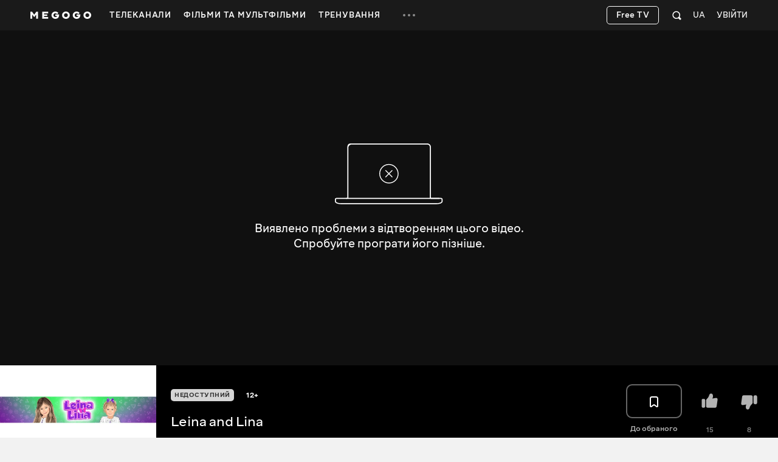

--- FILE ---
content_type: text/html; charset=utf-8
request_url: https://megogo.net/ua/view/18640446-leina-and-lina-sezon-1-leyna-ta-lina-korisni-istorii-dlya-ditey.html
body_size: 49846
content:


<!DOCTYPE html>

<html  prefix="og: http://ogp.me/ns#"  lang="ua" data-geo="us" data-locale="uk"  data-geo-group="eu_group"   data-csrf-token="304f42ddf6b848cc3d76bc74449ba5fe47020d67-1769266668979-f97ca51cdc26882d7081f9b5"  data-trace-id="0b91414db9cb0dc8170c58ba2b0d1720" >
    <head>
        <meta charset="utf-8">
        <meta http-equiv="x-ua-compatible" content="ie=edge">
        <meta name="theme-color" content="#f2f2f2">
        <link rel="manifest" href="/assets/manifest.json">
        <link rel="shortcut icon" href="https://megogo.net/favicon.ico">
        <link rel="icon" type="image/svg+xml" href="https://megogo.net/favicon.svg">
        <link rel="icon" type="image/png" href="https://megogo.net/favicon.png">
        <link rel="icon" type="image/png" sizes="48x48" href="https://megogo.net/favicon-48x48.png">
        <link rel="icon" type="image/png" sizes="96x96" href="https://megogo.net/favicon-96x96.png">
        <link rel="icon" type="image/png" sizes="192x192" href="https://megogo.net/android-chrome-192x192.png">
        <link rel="icon" type="image/png" sizes="512x512" href="https://megogo.net/android-chrome-512x512.png">
        <link rel="apple-touch-icon" type="image/png" sizes="120x120" href="//s3.vcdn.biz/static/f/9029835731/120__120.png">
        <link rel="apple-touch-icon" type="image/png" sizes="152x152" href="//s2.vcdn.biz/static/f/9029835991/152_152.png">
        <link rel="apple-touch-icon" type="image/png" sizes="167x167" href="//s4.vcdn.biz/static/f/9029854821/167_167.png">
        <link rel="apple-touch-icon" type="image/png" sizes="180x180" href="//s5.vcdn.biz/static/f/9029836111/180_180.png">
        <link rel="apple-touch-icon" type="image/png" href="//s3.vcdn.biz/static/f/9029835731/120__120.png">

        <title>
            Leina and Lina — Дивитися онлайн усі випуски на MEGOGO
        </title>

        

        

        
            <script type="application/ld+json">
                {
  "@type" : "VideoObject",
  "@context" : "https://schema.org",
  "name" : "Leina and Lina",
  "description" : "<p>Виховання дівчаток - це складний процес, адже потрібно відшукати правильний підхід. А що в цій справі може бути правильніше, ніж красивий і модний одяг? Досить закупити шикарний лук, щоб зробити доньку щасливою. Що ж зараз модно? Глядачі дізнаються зі спеціального відео для маленьких дівчаток та їхніх мам.</p>\n\n<p>Канал призначений для батьків, яким доводиться виховувати дочок. Leina and Lina дивитися онлайн. Головними героїнями невеликих відеороликів є чарівні сестрички, яких звуть Олена і Ліна. Один із найпопулярніших напрямків епізодів - дитяча мода.</p>\n\n<p>У мініфільмах також приділяється увага правильному харчуванню, різним іграм, які допомагають дитині розвиватися і пізнавати світ. При цьому ігри можуть проходити не тільки вдома, а й у дворі. Також аудиторія дізнається, які іграшки подобаються героїням, на яких казках вони виховуються.</p>\n\n<p>Звернути увагу можна і на те, як обставлена їхня кімната, можливо, ці ідеї надихнуть для втілення на власному досвіді. Іноді на екрані з'являється тато, який є режисером і автором відеороликів. Leina and Lina дивитися онлайн. Є ще один важливий аспект, і він полягає в подачі матеріалу. Усі відео представлені англійською мовою.</p> \n\n<p>Цей фактор дуже важливий з урахуванням того, що ця інтернаціональна мова затребувана зараз, і в майбутньому така тенденція збережеться. Leina and Lina дивитися онлайн. Дивлячись на пригоди Олени та Олени, дитині буде легше вивчити окремі слова. Канал був запущений 3 січня 2020 року, а за два роки загальні перегляди контенту досягли позначки в мільйон дев'ятсот тисяч разів. До літа 22022 на сторінку підписалося майже п'ятдесят три з половиною тисячі людей.</p>",
  "thumbnailUrl" : "https://s9.vcdn.biz/static/f/4686493311/image.jpg",
  "uploadDate" : "2022-06-16T00:00:00Z",
  "duration" : "PT17M58S",
  "embedUrl" : "https://embed.megogo.net/ev3/player?id=18640446",
  "allowEmbed" : true,
  "genre" : "Розважальні, Блогер",
  "contentRating" : "12+",
  "regionsAllowed" : "am,az,bg,ca,cz,de,ee,es,pt,dk,lu,hr,mc,me,ie,mk,ad,mt,is,it,al,va,eu,at,nl,ba,no,be,fi,fr,se,si,ch,gr,cy,li,tr,gb,ge,hu,il,kg,kz,lt,lv,md,pl,ro,sk,tj,tm,ua,us,uz,ww"
}
            </script>
        

        

        
            <script type="application/ld+json">
                {
  "@type" : "TVSeries",
  "@context" : "https://schema.org",
  "name" : "Leina and Lina",
  "description" : "<p>Виховання дівчаток - це складний процес, адже потрібно відшукати правильний підхід. А що в цій справі може бути правильніше, ніж красивий і модний одяг? Досить закупити шикарний лук, щоб зробити доньку щасливою. Що ж зараз модно? Глядачі дізнаються зі спеціального відео для маленьких дівчаток та їхніх мам.</p>\n\n<p>Канал призначений для батьків, яким доводиться виховувати дочок. Leina and Lina дивитися онлайн. Головними героїнями невеликих відеороликів є чарівні сестрички, яких звуть Олена і Ліна. Один із найпопулярніших напрямків епізодів - дитяча мода.</p>\n\n<p>У мініфільмах також приділяється увага правильному харчуванню, різним іграм, які допомагають дитині розвиватися і пізнавати світ. При цьому ігри можуть проходити не тільки вдома, а й у дворі. Також аудиторія дізнається, які іграшки подобаються героїням, на яких казках вони виховуються.</p>\n\n<p>Звернути увагу можна і на те, як обставлена їхня кімната, можливо, ці ідеї надихнуть для втілення на власному досвіді. Іноді на екрані з'являється тато, який є режисером і автором відеороликів. Leina and Lina дивитися онлайн. Є ще один важливий аспект, і він полягає в подачі матеріалу. Усі відео представлені англійською мовою.</p> \n\n<p>Цей фактор дуже важливий з урахуванням того, що ця інтернаціональна мова затребувана зараз, і в майбутньому така тенденція збережеться. Leina and Lina дивитися онлайн. Дивлячись на пригоди Олени та Олени, дитині буде легше вивчити окремі слова. Канал був запущений 3 січня 2020 року, а за два роки загальні перегляди контенту досягли позначки в мільйон дев'ятсот тисяч разів. До літа 22022 на сторінку підписалося майже п'ятдесят три з половиною тисячі людей.</p>",
  "thumbnailUrl" : "https://s9.vcdn.biz/static/f/4686493311/image.jpg",
  "uploadDate" : "2022-06-16T00:00:00Z",
  "duration" : "PT17M58S",
  "embedUrl" : "https://embed.megogo.net/ev3/player?id=18640446",
  "allowEmbed" : true,
  "genre" : "Розважальні, Блогер",
  "contentRating" : "12+",
  "regionsAllowed" : "am,az,bg,ca,cz,de,ee,es,pt,dk,lu,hr,mc,me,ie,mk,ad,mt,is,it,al,va,eu,at,nl,ba,no,be,fi,fr,se,si,ch,gr,cy,li,tr,gb,ge,hu,il,kg,kz,lt,lv,md,pl,ro,sk,tj,tm,ua,us,uz,ww",
  "episode" : {
    "@type" : "Episode",
    "@context" : "https://schema.org",
    "episodeNumber" : 6,
    "name" : "Лейна та Ліна - корисні історії для дітей"
  }
}
            </script>
        

        
            <meta name="description" content="Дивитися онлайн усі випуски Leina and Lina на ⭐️ MEGOGO. Насолоджуйтесь улюбленими епізодами шоу Leina and Lina на ⭐️ MEGOGO просто зараз">
        

        
            
                <link rel="alternate" hreflang="x-default" href="https://megogo.net/view/18640446">
            
                <link rel="alternate" hreflang="ru" href="https://megogo.net/ru/view/18640446-leina-and-lina-sezon-1-leina-and-lina-useful-stories-for-kids.html">
            
                <link rel="alternate" hreflang="uk" href="https://megogo.net/ua/view/18640446-leina-and-lina-sezon-1-leyna-ta-lina-korisni-istorii-dlya-ditey.html">
            
                <link rel="alternate" hreflang="pl" href="https://megogo.net/pl/view/18640446-leina-and-lina-sezon-1-leyna-ta-lina-korisni-istorii-dlya-ditey.html">
            
        

         <link rel="canonical" href="https://megogo.net/ua/view/18640446-leina-and-lina-sezon-1-leyna-ta-lina-korisni-istorii-dlya-ditey.html" /> 

        
            
                <meta property="og:video:type" content="html5" />
            

             <meta property="og:title" content="Leina and Lina" />
             <meta property="og:description" content="Leina and Lina – дивись онлайн на MEGOGO. 
Виховання дівчаток - це складний процес, адже потрібно відшукати правильний підхід. А що в цій справі може бути правильніше, ніж красивий і модний одяг? Досить закупити шикарний лук, щоб зробити доньку щасливою. Що ж зараз модно? Глядачі дізнаються зі спеціального відео для маленьких дівчаток та їхніх мам.


Канал призначений для батьків, яким доводиться виховувати дочок. Leina and Lina дивитися онлайн. Головними героїнями невеликих відеороликів є чарівні сестрички, яких звуть Олена і Ліна. Один із найпопулярніших напрямків епізодів - дитяча мода.


У мініфільмах також приділяється увага правильному харчуванню, різним іграм, які допомагають дитині розвиватися і пізнавати світ. При цьому ігри можуть проходити не тільки вдома, а й у дворі. Також аудиторія дізнається, які іграшки подобаються героїням, на яких казках вони виховуються.


Звернути увагу можна і на те, як обставлена їхня кімната, можливо, ці ідеї надихнуть для втілення на власному досвіді. Іноді на екрані з&#x27;являється тато, який є режисером і автором відеороликів. Leina and Lina дивитися онлайн. Є ще один важливий аспект, і він полягає в подачі матеріалу. Усі відео представлені англійською мовою. 


Цей фактор дуже важливий з урахуванням того, що ця інтернаціональна мова затребувана зараз, і в майбутньому така тенденція збережеться. Leina and Lina дивитися онлайн. Дивлячись на пригоди Олени та Олени, дитині буде легше вивчити окремі слова. Канал був запущений 3 січня 2020 року, а за два роки загальні перегляди контенту досягли позначки в мільйон дев&#x27;ятсот тисяч разів. До літа 22022 на сторінку підписалося майже п&#x27;ятдесят три з половиною тисячі людей." />
            <meta property="og:type" content="video.tv_show" />
            <meta property="og:url" content="https://megogo.net/ua/view/18640446-leina-and-lina-sezon-1-leyna-ta-lina-korisni-istorii-dlya-ditey.html" />
            <meta property="og:site_name" content="MEGOGO"/>

            
                <meta property="og:video" content="https://embed.megogo.net/ev3/universal?id=18640446" />
            

            

            
                <meta property="video:duration" content="1078" />
            

            
                <meta property="og:image" content="https://s8.vcdn.biz/static/f/4725608201/image.jpg" />
            

        

        
            <meta content="width=device-width, minimum-scale=0, maximum-scale=1" name="viewport">
        

        <link rel="stylesheet" href="//s6.vcdn.biz/static/f/11136127541/common.css">
        <link rel="stylesheet" href="//s3.vcdn.biz/static/f/11136127511/view.css">

        

        
            
            
            
            
            <!-- Adtelligent -->
            <script>!(function () {
                    window.vpb = window.vpb || {}; vpb.cmd = vpb.cmd || []; vpb.st = Date.now(); vpb.fastLoad = true;
                    var dayMs = 36e5, cb = parseInt(Date.now() / dayMs), vpbSrc = '//player.adtcdn.com/prebidlink/' + cb + '/wrapper_hb_591461_15150.js', pbSrc = vpbSrc.replace('wrapper_hb', 'hb'), c = document.head || document.body || document.documentElement;
                    function loadScript(src, cb) { var s = document.createElement('script'); s.src = src; s.defer = false; c.appendChild(s); s.onload = cb; s.onerror = function () { var fn = function () { }; fn._startgpt = true; }; return s; }
                    loadScript(pbSrc); loadScript(vpbSrc); vpb.cmd.push(function () { vpb.auctionByAdUnitID({ adUnitId: 38376, code: 'adunit38376', sizes: [[640, 480], [400, 300]], render: false });
                }) }) () </script>
            <!-- End Adtelligent -->
            
        
    </head>

    <body class="is-hover">

        
            
                <!-- Google Tag Manager -->
                <script>(function(w,d,s,l,i){w[l]=w[l]||[];w[l].push({'gtm.start':
                            new Date().getTime(),event:'gtm.js'});var f=d.getElementsByTagName(s)[0],
                        j=d.createElement(s),dl=l!='dataLayer'?'&l='+l:'';j.async=true;j.src=
                        'https://www.googletagmanager.com/gtm.js?id='+i+dl;f.parentNode.insertBefore(j,f);
                })(window,document,'script','dataLayer', 'GTM-5SDCFK');</script>
                <!-- End Google Tag Manager -->
                <!-- Google Tag Manager (noscript) -->
                <noscript><iframe src="https://www.googletagmanager.com/ns.html?id=GTM-5SDCFK"
                    height="0" width="0" style="display:none;visibility:hidden"></iframe></noscript>
                <!-- End Google Tag Manager (noscript) -->
            
        

        <script>
          window.sendFbKibana = function(event) {
            if (window.fbKibanaEvents) {
                window.fbKibanaEvents.push(event);
            } else {
                window.fbKibanaEvents = [ event ];
            }
          }
        </script>

        


    

        

    <div
        data-referrer=""
        class="wrapper_v1   is-mobile  is-adaptive     wrapper"
        style=""
        id="widget_1"
        data-widget="{&quot;class&quot;:&quot;wrapper_v1&quot;,&quot;id&quot;:&quot;widget_1&quot;,&quot;options&quot;:{&quot;customScroll&quot;:false,&quot;adblockOverlayEnabled&quot;:true}}"
        data-shownotify="true"
        data-istablet="false"
        data-catchup-i18n='{&quot;remind&quot;:&quot;Нагадати&quot;,&quot;tomorrow&quot;:&quot;Завтра&quot;,&quot;today&quot;:&quot;Сьогодні&quot;,&quot;announce&quot;:&quot;Анонс&quot;,&quot;onAir&quot;:&quot;Ефір&quot;,&quot;soon&quot;:&quot;Скоро&quot;,&quot;defaultCoverText&quot;:&quot;Нагадати про трансляцію&quot;,&quot;recorded&quot;:&quot;У записі&quot;,&quot;from&quot;:&quot;За&quot;}'
         data-kibana-monitor-enabled=true 
    >

        <div class="loader-bg loader-fixed"></div>
        <div class="loader-spinner loader-fixed size-60">
            <i class="icon icon-spinner"></i>
        </div>

        


            <div class="notifications">
                
                    
                

                
                    
<div class="adBlock_banner">
  <div>
    <div style="position: relative">
      <div class="image">
        <img
            data-adl-consent="ignore"
            alt=""
            src="[data-uri]"
        >
      </div>

      <div class="text">
        <p>
            Для перегляду відео і коректної роботи<br>сайту вимкніть плагін AdBlock.
        </p>
      </div>

      <div class="close-button link-white">
        <svg class="svgicon svgicon-close"><use href="/assets/images/svgicons_new.svg#icon-close-max" ></use></svg>
      </div>
    </div>
  </div>
</div>

                

                
            </div>

            <div class="page" id="page">
                
                

                












<header class="header widget header_v2 product-main type-fill " id="widget_3" role="banner" data-widget="{&quot;class&quot;:&quot;header_v2&quot;,&quot;id&quot;:&quot;widget_3&quot;,&quot;options&quot;:null}">
    <div class="surogatHeader"></div>

    <div class="realHeader">
        <div class="header-inner">
            <div class="container header-flex">
                <div class="header-logo ">
                    <div class="mggLogo">
                        <a href="https://megogo.net/ua" title="На головну сторінку">
                            <span>MEGOGO.NET – кращий онлайн кінотеатр з безкоштовним легальним контентом</span>
                            <img
                                data-adl-consent="ignore"
                                class="logo"
                                src="//s6.vcdn.biz/static/f/9035182751/logo_megogo_x2.svg"
                                
                                onerror="this.onerror=null;this.src='//s6.vcdn.biz/static/f/9035182751/logo_megogo_x2.svg'"
                                alt="logo"
                            >
                        </a>
                    </div>

                    

                    <div class="mgg-logoSchema">
                        <a href="https://megogo.net/">
                            <img
                                data-adl-consent="ignore"
                                class="lazy_image"
                                data-original="//s4.vcdn.biz/static/f/9029870031/logo.png/pt/r0x0x4"
                                alt="Megogo logo"
                            >
                        </a>

                        <a href="https://www.facebook.com/MegogoUA/">Facebook</a>
                        <a href="https://twitter.com/megogo_net">Twitter</a>
                        <a href="https://www.instagram.com/megogonet">Instagram</a>

                        <form>
                            <input type="text" name="query">
                            <input type="submit">
                        </form>
                    </div>
                </div>

                <div class="header-nav overflow-hidden invisible">
                    <nav class="menu">
                    
                        <ul class="menu-list">
                        
                            
                                <li class="dropdown menu-item dropdown--hover product-main " data-menu-id="66696">
                                    <a class="dropdown-toggle menu-link" href="https://megogo.net/ua/tv" data-toggle="dropdown" data-display="static">
                                        <span>
                                            
                                                Телеканали
                                            
                                        </span>
                                    </a>

                                    <div class="nano dropdown-menu">
                                        <ul class="nano-content submenu-list">
                                            

                                            
                                                
                                                    <li class="submenu-item" data-menu-id="67736">
                                                             <a class="submenu-link" href="https://megogo.net/ua/tv/channels/23202286-m-entertainment-en-online.html" >
                                                         

                                                        <span>Розважальні</span>
                                                    </a>
                                                    </li>
                                                
                                            
                                                
                                                    <li class="submenu-item" data-menu-id="67786">
                                                             <a class="submenu-link" href="https://megogo.net/ua/tv/channels/1577221-france-24-english-online.html" >
                                                         

                                                        <span>Новини</span>
                                                    </a>
                                                    </li>
                                                
                                            
                                                
                                                    <li class="submenu-item" data-menu-id="67796">
                                                             <a class="submenu-link" href="https://megogo.net/ua/tv/channels/23781526-muzzone-international-online.html" >
                                                         

                                                        <span>Музика</span>
                                                    </a>
                                                    </li>
                                                
                                            
                                                
                                                    <li class="submenu-item" data-menu-id="67836">
                                                             <a class="submenu-link" href="https://megogo.net/ua/tv/channels/20789476-1-1-international-online.html" >
                                                         

                                                        <span>Українське ТБ</span>
                                                    </a>
                                                    </li>
                                                
                                            
                                        </ul>
                                    </div>
                                </li>
                            
                        
                            
                                <li class="menu-item dropdown--hover product-main " data-menu-id="70956">
                                    <a class="menu-link  " href="https://megogo.net/ua/video_all" >
                                        <span>Фільми та Мультфільми</span>
                                    </a>

                                    
                                </li>
                            
                        
                            
                                <li class="menu-item dropdown--hover product-main " data-menu-id="71666">
                                    <a class="menu-link  " href="https://megogo.net/ua/smartass_workouts" >
                                        <span>Тренування</span>
                                    </a>

                                    
                                </li>
                            
                        
                            
                                <li class="dropdown menu-item dropdown--hover type-more invisible " data-menu-id="14791">
                                    <a class="dropdown-toggle menu-link" href="javascript:void(0);" data-toggle="dropdown" data-display="static">
                                        <span>
                                            
                                                <svg class="svgicon svgicon-type-more">
                                                    <use href="/assets/images/svgicons_new.svg#icon-more"
                                                    ></use>
                                                </svg>
                                            
                                        </span>
                                    </a>

                                    <div class="nano dropdown-menu">
                                        <ul class="nano-content submenu-list">
                                            
                                                
                                                    <li class="submenu-item hidden greedyItem " data-menu-id="66696">
                                                        <a class="submenu-link" href="https://megogo.net/ua/tv">
                                                            <span>Телеканали</span>
                                                        </a>
                                                    </li>
                                                
                                                    <li class="submenu-item hidden greedyItem " data-menu-id="70956">
                                                        <a class="submenu-link" href="https://megogo.net/ua/video_all">
                                                            <span>Фільми та Мультфільми</span>
                                                        </a>
                                                    </li>
                                                
                                                    <li class="submenu-item hidden greedyItem " data-menu-id="71666">
                                                        <a class="submenu-link" href="https://megogo.net/ua/smartass_workouts">
                                                            <span>Тренування</span>
                                                        </a>
                                                    </li>
                                                

                                                <li class="submenu-item_devider"></li>
                                            

                                            
                                                
                                                    <li class="submenu-item" data-menu-id="70546">
                                                             <a class="submenu-link" href="https://megogo.net/ua/promotion" >
                                                         

                                                        <span>Всі акції</span>
                                                    </a>
                                                    </li>
                                                
                                            
                                                
                                                    <li class="submenu-item" data-menu-id="14821">
                                                             <a class="submenu-link" href="https://megogo.net/ua/code" >
                                                         

                                                        <span>Активувати промокод</span>
                                                    </a>
                                                    </li>
                                                
                                            
                                                
                                                    <li class="submenu-item" data-menu-id="71257">
                                                             <a class="submenu-link" href="https://megogo.net/ua/content_request" >
                                                         

                                                        <span>Запропонувати фільм або серіал</span>
                                                    </a>
                                                    </li>
                                                
                                            
                                        </ul>
                                    </div>
                                </li>
                            
                        
                        </ul>
                    
                    </nav>
                </div>


                <div class="header-userWidgets">

                    <div class="pull-right">
                    
                    
                        <div class="header-auth">
                            <a class="link-white header-auth-link jsAuthByTemplate" href="https://megogo.net/ua/auth_login">Увійти</a>
                        </div>
                    
                    </div>


                    
                        <div class="pull-right">
                            <div class="dropdown languages">
                                <a class="dropdown-toggle languages-toggle" data-toggle="dropdown" data-display="static">
                                    <span>UA</span>
                                </a>

                                <div class="dropdown-menu">
                                    <ul class="languages-list">
                                    
                                        <li class="languages-item">
                                            <a class="link-default"
                                                data-lang="en"
                                                href="https://megogo.net/en/view/18640446-leina-and-lina-sezon-1-leyna-ta-lina-korisni-istorii-dlya-ditey.html"
                                            >
                                                English
                                            </a>
                                        </li>
                                    
                                        <li class="languages-item">
                                            <a class="link-default"
                                                data-lang="ru"
                                                href="https://megogo.net/ru/view/18640446-leina-and-lina-sezon-1-leyna-ta-lina-korisni-istorii-dlya-ditey.html"
                                            >
                                                Русский
                                            </a>
                                        </li>
                                    
                                        <li class="languages-item">
                                            <a class="link-default"
                                                data-lang="az"
                                                href="https://megogo.net/az/view/18640446-leina-and-lina-sezon-1-leyna-ta-lina-korisni-istorii-dlya-ditey.html"
                                            >
                                                Azərbaycanca
                                            </a>
                                        </li>
                                    
                                        <li class="languages-item">
                                            <a class="link-default"
                                                data-lang="es"
                                                href="https://megogo.net/es/view/18640446-leina-and-lina-sezon-1-leyna-ta-lina-korisni-istorii-dlya-ditey.html"
                                            >
                                                Español
                                            </a>
                                        </li>
                                    
                                        <li class="languages-item">
                                            <a class="link-default"
                                                data-lang="ee"
                                                href="https://megogo.net/ee/view/18640446-leina-and-lina-sezon-1-leyna-ta-lina-korisni-istorii-dlya-ditey.html"
                                            >
                                                Eesti
                                            </a>
                                        </li>
                                    
                                        <li class="languages-item">
                                            <a class="link-default"
                                                data-lang="ge"
                                                href="https://megogo.net/ge/view/18640446-leina-and-lina-sezon-1-leyna-ta-lina-korisni-istorii-dlya-ditey.html"
                                            >
                                                ქართული
                                            </a>
                                        </li>
                                    
                                        <li class="languages-item">
                                            <a class="link-default"
                                                data-lang="kz"
                                                href="https://megogo.net/kz/view/18640446-leina-and-lina-sezon-1-leyna-ta-lina-korisni-istorii-dlya-ditey.html"
                                            >
                                                Қазақша
                                            </a>
                                        </li>
                                    
                                        <li class="languages-item">
                                            <a class="link-default"
                                                data-lang="lt"
                                                href="https://megogo.net/lt/view/18640446-leina-and-lina-sezon-1-leyna-ta-lina-korisni-istorii-dlya-ditey.html"
                                            >
                                                Lietuvių
                                            </a>
                                        </li>
                                    
                                        <li class="languages-item">
                                            <a class="link-default"
                                                data-lang="lv"
                                                href="https://megogo.net/lv/view/18640446-leina-and-lina-sezon-1-leyna-ta-lina-korisni-istorii-dlya-ditey.html"
                                            >
                                                Latviešu
                                            </a>
                                        </li>
                                    
                                        <li class="languages-item">
                                            <a class="link-default"
                                                data-lang="pl"
                                                href="https://megogo.net/pl/view/18640446-leina-and-lina-sezon-1-leyna-ta-lina-korisni-istorii-dlya-ditey.html"
                                            >
                                                Polski
                                            </a>
                                        </li>
                                    
                                        <li class="languages-item">
                                            <a class="link-default"
                                                data-lang="ro"
                                                href="https://megogo.net/ro/view/18640446-leina-and-lina-sezon-1-leyna-ta-lina-korisni-istorii-dlya-ditey.html"
                                            >
                                                Română
                                            </a>
                                        </li>
                                    
                                    </ul>
                                </div>
                            </div>
                        </div>
                    

                    
                        <div class="pull-right">
                        
<div 
    class="widget quickSearch_v1" 
    id="widget_4" 
    data-widget="{&quot;class&quot;:&quot;quickSearch_v1&quot;,&quot;id&quot;:&quot;widget_4&quot;,&quot;options&quot;:null}"
    data-position="1"
>
    <div class="dropdown search">
        <div class="dropdown-toggle search-form" data-toggle="dropdown">
            <form 
                action="/ua/search-extended" 
                method="get" 
                class="js-quick-search-form"
            >
                <input 
                    class="form-control search-input" 
                    type="text" 
                    name="q" 
                    autocomplete="off"
                    placeholder="Пошук"
                    data-element-code="fast_search"
                >

                <button class="form-reset" type="reset">
                    <svg class="svgicon svgicon-search-close">
                        <use href="/assets/images/svgicons_new.svg#icon-close-max"></use>
                    </svg>
                </button>

                <a 
                    class="form-filters js-filters"
                    data-element-code="filters"
                    href="/ua/search-extended?main_tab=filters&amp;sort=popular"
                >
                    Фільтри
                </a>

                <button class="form-submit" type="submit">
                    <svg class="svgicon svgicon-search-quick">
                        <use href="/assets/images/svgicons_new.svg#icon-search"></use>
                    </svg>
                </button>
            </form>
        </div>

        <div class="dropdown-menu search-menu"></div>
    </div>
</div>

                        </div>
                    

                    

                    
                      
                          <div class="pull-right try-and-buy-btn-wrapper">
                            <a
                                href="https://megogo.net/ua/tv/channels"
                                class="btn try-and-buy-btn bordered jsTryAndBuyBtn"
                            >
                                Free TV
                            </a>
                          </div>
                      
                    
                </div>
            </div>
        </div>
    </div>
</header>


<main class="main page_v1 " id="widget_8" role="main">
        <a name="scrolltop" id="scrolltop"></a>

        





<section
    class="widget videoView_v2 product-main "
    style="margin-top: 0px !important; padding-top: 0px !important; "
    id="widget_12"
    
    data-obj-type="advod"
    data-obj-id="18489106"
    data-widget="{&quot;class&quot;:&quot;videoView_v2&quot;,&quot;id&quot;:&quot;widget_12&quot;,&quot;options&quot;:null}"
    
        itemscope
        itemtype="http://schema.org/Movie"
    
    
    
>
    
        

        

        <div itemprop="aggregateRating" itemscope itemtype="http://schema.org/AggregateRating">
            <meta content="10" itemprop="bestRating">
            <meta content="0" itemprop="worstRating">
            <meta itemprop="ratingValue" content="6.0">
            <meta itemprop="ratingCount" content="23">
        </div>
    

    <div class="loader-bg"></div>
    <div class="loader-spinner size-50"></div>

    <div
        class="videoView-player type-dark "
        
        id="videoViewPlayer"
        
    >

        

        

        <div class="videoView-playerWrapper">
            <div class="player-place opacity0">
                


<section
    class="widget videoEmbed_v3 product-main "
    style=""
    id="widget_14"
    data-widget="{&quot;class&quot;:&quot;videoEmbed_v3&quot;,&quot;id&quot;:&quot;widget_14&quot;,&quot;options&quot;:{&quot;obj_id&quot;:18640446,&quot;player_script_url&quot;:&quot;//s1.vcdn.biz/static/225099511/mggp-loader.js&quot;,&quot;epg_script_url&quot;:&quot;https://cms-assets.megogo.net/epg/release/v3-3-1/epg.bundle.js&quot;,&quot;is_tv&quot;:false,&quot;autoplay&quot;:true,&quot;autoplay_restricted&quot;:true}}"
    data-is-favorite="false"
    data-obj-id="18640446"
    data-root-obj-id="18489106"
    data-title="Leina and Lina"
    data-url="https://megogo.net/ua/view/18640446-leina-and-lina-sezon-1-leyna-ta-lina-korisni-istorii-dlya-ditey.html"
    data-favorite-added-text="Відео додано до обраних"
    data-favorite-removed-text="Відео видалено з обраного"
    data-player-i18n="{&quot;inSubscription&quot;:&quot;У передплаті&quot;,&quot;low_productivity_issue&quot;:&quot;Виявлені проблеми з плавним відтворенням цього відео. Будь ласка перейдіть на нижчу якість.&quot;,&quot;with_subtitles&quot;:&quot;із субтитрами&quot;,&quot;quality&quot;:&quot;Якість&quot;,&quot;format&quot;:&quot;Формат&quot;,&quot;program&quot;:&quot;Програма&quot;,&quot;hours_abbr&quot;:&quot;г&quot;,&quot;june&quot;:&quot;Червня&quot;,&quot;noProgram&quot;:&quot;Програма для даного телеканалу відсутня&quot;,&quot;dont_remind&quot;:&quot;Не нагадувати&quot;,&quot;removeFromFavorites&quot;:&quot;Видалити з обраного&quot;,&quot;acceleration&quot;:&quot;Прискорення&quot;,&quot;onAir&quot;:&quot;Назад до ТБ&quot;,&quot;channels&quot;:&quot;Канали&quot;,&quot;catch_up_recorded&quot;:&quot;У ЗАПИСІ&quot;,&quot;auto_quality&quot;:&quot;Авто&quot;,&quot;off&quot;:&quot;Вимк&quot;,&quot;watch_on_mgg&quot;:&quot;Дивіться на MEGOGO&quot;,&quot;player_reactions_button&quot;:&quot;Реакції&quot;,&quot;player_skip_intro_button&quot;:&quot;Пропустити вступ&quot;,&quot;interactiveAllOff_full&quot;:&quot;Вимкнені&quot;,&quot;march&quot;:&quot;Березня&quot;,&quot;shareFromSocialTextByTime&quot;:&quot;Поділитися з цього моменту&quot;,&quot;advertisement_title_m_ch_postroll&quot;:&quot;Реклама&quot;,&quot;test_period_ends_in&quot;:&quot;До кінця тестового перегляду залишилося %seconds% секунд&quot;,&quot;close_button_title&quot;:&quot;Закрити&quot;,&quot;broadcast_status.player&quot;:&quot;Трансляція&quot;,&quot;full_programme&quot;:&quot;Вся програма&quot;,&quot;january&quot;:&quot;Січня&quot;,&quot;fullScreen&quot;:&quot;На весь екран&quot;,&quot;dislike&quot;:&quot;Не сподобався&quot;,&quot;interactiveAllOn_short&quot;:&quot;Увімк.&quot;,&quot;advertisement_title_m_ch_midroll&quot;:&quot;Реклама&quot;,&quot;interactiveAllOff_short&quot;:&quot;Вимк.&quot;,&quot;left&quot;:&quot;Залишилося&quot;,&quot;favoriteChannels&quot;:&quot;Обране&quot;,&quot;video_playback_trouble_cause_vod_reason&quot;:&quot;Цей фільм не може бути відтворений у Вашому регіоні. Вибачаємося за вчинені незручності.&quot;,&quot;copy_text_button_title&quot;:&quot;Копіювати текст&quot;,&quot;advertisement_title&quot;:&quot;Ця реклама допомагає MEGOGO пропонувати вам більше&quot;,&quot;on_air_bring_ctx&quot;:&quot;В ефір&quot;,&quot;min&quot;:&quot;хв&quot;,&quot;new_m_playlist.watch_button&quot;:&quot;Дивитися&quot;,&quot;new_m_playlist.about_button&quot;:&quot;Про відео&quot;,&quot;mins_abbr&quot;:&quot;хв&quot;,&quot;shareButtonName&quot;:&quot;Поділитися&quot;,&quot;other_news&quot;:&quot;Інші новини:&quot;,&quot;player_backonair_button&quot;:&quot;Назад до етеру&quot;,&quot;december&quot;:&quot;Грудня&quot;,&quot;audiotrack&quot;:&quot;Аудіодоріжка&quot;,&quot;player_frombeginning_button&quot;:&quot;Почати спочатку&quot;,&quot;player_richepg_badge&quot;:&quot;на megogo&quot;,&quot;on_air&quot;:&quot;В ефірі&quot;,&quot;advertisement_title_geo_ww&quot;:&quot;Реклама&quot;,&quot;previousChannel&quot;:&quot;Попередній канал&quot;,&quot;you_are_watching.mini_player_epg&quot;:&quot;Назад у плеєр&quot;,&quot;interactive&quot;:&quot;Додаткові налаштування&quot;,&quot;recorded_for_epg_datetime&quot;:&quot;за {epg_datetime}&quot;,&quot;october&quot;:&quot;Жовтня&quot;,&quot;furtherInProgram&quot;:&quot;Далі в програмі&quot;,&quot;second&quot;:&quot;сек&quot;,&quot;through&quot;:&quot;за&quot;,&quot;watch_now&quot;:&quot;Дивитись зараз&quot;,&quot;gpu_on&quot;:&quot;Апаратне прискорення увімкнено. Вимкніть, якщо відео не відтворюється.&quot;,&quot;on&quot;:&quot;Вкл&quot;,&quot;yesterday&quot;:&quot;Вчора&quot;,&quot;july&quot;:&quot;Липня&quot;,&quot;ad_will_start_after&quot;:&quot;Реклама розпочнеться через  {sec} сек&quot;,&quot;addToFavorites&quot;:&quot;Додати в обране&quot;,&quot;hide&quot;:&quot;сховати&quot;,&quot;april&quot;:&quot;Квітня&quot;,&quot;broadcastRecordFrom&quot;:&quot;Запис передачі від&quot;,&quot;interactiveToggleAll&quot;:&quot;Вимкнути все&quot;,&quot;trailer&quot;:&quot;Трейлер&quot;,&quot;share_in_social_network&quot;:&quot;Поділитися у соц. мережах&quot;,&quot;february&quot;:&quot;Лютого&quot;,&quot;september&quot;:&quot;Вересня&quot;,&quot;movie_review_question&quot;:&quot;Сподобався фільм?&quot;,&quot;earlierInProgram&quot;:&quot;Раніше в програмі&quot;,&quot;august&quot;:&quot;Серпня&quot;,&quot;share_button_title&quot;:&quot;Поділитися&quot;,&quot;video_region_disabled&quot;:&quot;Відео не доступно для Вашого регіону&quot;,&quot;shareFromSocialText&quot;:&quot;Соціальні мережі&quot;,&quot;html_player_code&quot;:&quot;HTML код плеєра:&quot;,&quot;minimize&quot;:&quot;Згорнути&quot;,&quot;remind_about_broadcast&quot;:&quot;Нагадати про трансляцію&quot;,&quot;player_volume_button&quot;:&quot;Гучність&quot;,&quot;recording.from&quot;:&quot;Запис передачі від&quot;,&quot;player_pause_button&quot;:&quot;Пауза&quot;,&quot;video_link&quot;:&quot;Посилання на відео:&quot;,&quot;tomorrow&quot;:&quot;Завтра&quot;,&quot;subtitles&quot;:&quot;Субтитри&quot;,&quot;linkFromVideoText&quot;:&quot;Посилання&quot;,&quot;goes&quot;:&quot;йде&quot;,&quot;skip_ads&quot;:&quot;Пропустити рекламу&quot;,&quot;advertisement_additional_part&quot;:&quot;Ролик %num% з %total%&quot;,&quot;player_volumeoff_button&quot;:&quot;Вимкнути звук&quot;,&quot;player_play_button&quot;:&quot;Відтворити&quot;,&quot;pip_player_placeholder&quot;:&quot;Відтворюється картинка в картинці&quot;,&quot;go_to_the_advertiser_website&quot;:&quot;Перейти на сайт рекламодавця&quot;,&quot;november&quot;:&quot;Листопада&quot;,&quot;live_status.player&quot;:&quot;Етер&quot;,&quot;player_volumeon_button&quot;:&quot;Увімкнути звук&quot;,&quot;audio_track&quot;:&quot;Аудіодоріжка&quot;,&quot;interactiveAllOn_full&quot;:&quot;Увімкнені&quot;,&quot;{bitrate} by_subscription&quot;:&quot;{bitrate} за передплатою&quot;,&quot;copied&quot;:&quot;Скопійовано!&quot;,&quot;pip_tooltip&quot;:&quot;Картинка в картинці&quot;,&quot;subtitles_off&quot;:&quot;Викл&quot;,&quot;player_nextepisode_button&quot;:&quot;Наступний епізод&quot;,&quot;video_playback_trouble_cause_standard&quot;:&quot;Виявлені проблеми з відтворенням цього фільму. Спробуйте програти його пізніше.&quot;,&quot;download&quot;:&quot;Завантаження&quot;,&quot;may&quot;:&quot;Травня&quot;,&quot;like&quot;:&quot;Сподобався&quot;,&quot;settings&quot;:&quot;Налаштування&quot;,&quot;subtitles_on&quot;:&quot;Вкл&quot;,&quot;player_epg_button&quot;:&quot;Телепрограма&quot;,&quot;today&quot;:&quot;Сьогодні&quot;,&quot;nextChannel&quot;:&quot;Наступний канал&quot;,&quot;sharePhrase&quot;:&quot;Дивлюсь онлайн %title% на %host%&quot;,&quot;watchFromTheStart&quot;:&quot;Дивитися спочатку&quot;,&quot;allChannels&quot;:&quot;Всі телеканали&quot;}"
    data-parental="false"
    data-available="false"
    data-product="main"
    data-stub-name="unsupportedBrowser" 
    data-custom-stub-name="" 
    
    data-socials="[&quot;fb&quot;,&quot;twitter&quot;]"
    data-player-ignore-src="false"
    data-obj-type="advod"
    data-backdrop="https://s9.vcdn.biz/static/f/4686493311/image.jpg"
    data-player-video-embed
    data-interactive-url="https://api-interactive.megogo.net/v1/init"
    data-tracker-catchup-object-type=""
    data-tracker-object-type="VOD"
    
    data-is18plus-restricted="false"
    data-get-stub-url="/ua/view/18640446-leina-and-lina-sezon-1-leyna-ta-lina-korisni-istorii-dlya-ditey.html?get_stub=true"
    data-obj-vod-rule="advod"
    data-discount="0"
    data-access="1"
    data-recommended-exist="false"
    data-is-windows-without-live-drm="false"
    data-is-purchase-stub-open="false"
>

<div class="player-width player">
    <div class="player-height">
        <div class="player-container" id="playerContainer"></div>

        

        <div class="trailer-overlay tvod hidden overlay" data-nosnippet>
            <div class="stub custom-dtoTvod">
                <div class="pQuality">

                    

                    

                </div>
                <div class="pQuality-content">
                    <div class="pQuality-description description-default">
                        Виберіть зручний варіант перегляду та якості, <br>що підходить для вашого екрану.
                    </div>

                    

                    

                </div>
            </div>
        </div>

        <div class="player-stub hidden " id="playerStub" data-nosnippet>
        

    <div class="overlay" style="background-image: url(https://s9.vcdn.biz/static/f/4686493311/image.jpg/pt/r1600x0x4" data-nosnippet>
        <div class="overlay-content">
            <table>
                <tr class="stubs-big">
                    

                    <td class="jsDefaultSub ">
                    

<div class="stub stubUnsupportedBrowser" data-nosnippet>
    <img class="stub-icon" src="//s9.vcdn.biz/static/f/9029870081/laptop_no.png" alt="">

    


<p class="stub-description ">
    Переглянуте відео доступне тільки в останніх версіях Chrome, Firefox, Opera і Edge. Будь ласка, оновіть свій браузер, або відкрийте відео в іншому браузері
</p>

    

</div>
                    </td>
                </tr>
                <tr class="stubs-small">
                    <td>
                    
<div class="stub smallStub" data-nosnippet>
    <div class="stub-title">
        Канал недоступний
    </div>

    <div class="stub-reason link-color">
        детальніше
    </div>
</div>
                    </td>
                </tr>
            </table>
        </div>
    </div>


        </div>

        <div class="player-stub hidden" id="stubPlayerError" data-nosnippet>
            <div class="overlay" style="background-image: url(https://s9.vcdn.biz/static/f/4686493311/image.jpg/pt/r1600x0x4">
                <div class="overlay-content">
                    <table>
                        <tr class="stubs-big">
                            <td>
                            
<div class="stubPlayerError" data-nosnippet>
    <div class="stub-icon">
        <svg class="svgicon" width="178" height="100">
            <use href="/assets/images/svgicons_new.svg#icon-pc-error"></use>
        </svg>
    </div>

    


<p class="stub-description ">
    Виявлено проблеми з відтворенням цього відео.<br>Спробуйте програти його пізніше.
</p>
</div>

                            </td>
                        </tr>
                        <tr class="stubs-small">
                            <td>

                            
<div class="stub smallStub" data-nosnippet>
    <div class="stub-title">
        Канал недоступний
    </div>

    <div class="stub-reason link-color">
        детальніше
    </div>
</div>

                            </td>
                        </tr>
                    </table>
                </div>
            </div>
        </div>
    </div>
    <a class="player-volume muted hidden">
        <svg class="svgicon svgicon-volume-off">
            <use href="/assets/images/svgicons_new.svg#icon-volume-off"></use>
        </svg>
        <svg class="svgicon svgicon-volume-on">
            <use href="/assets/images/svgicons_new.svg#icon-volume-full"></use>
        </svg>
    </a>
    
<div class="player-info-panel  hidden " >
    <div class="player-poster">
        <div class="thumbnail">
            <div class="thumb" itemscope itemprop="image" itemtype="http://schema.org/ImageObject">
                <img
                    src="https://s9.vcdn.biz/static/f/4725608121/image.jpg/pt/r300x423x4"
                    itemprop="url"
                    alt="Leina and Lina"
                >
            </div>
        </div>
    </div>
    <div class="player-info">
        















    <div class="videoInfoPanel_v1 "
        
        
        
        data-video-id="18489106"
    >
        <div class="videoInfoPanel-header-info">
            <div class="header-info-top">

                


                
                    

                    

                    
                        <div class="infoTopItem infoTopItem-label video-unavailable">
                            недоступний
                        </div>
                    
                

                

                

                

    
                    <div class="infoTopItem videoInfoPanel-age-limit">
                        12+
                    </div>
                


            </div>

            
                <h1 class="video-title " itemprop="name">
                    Leina and Lina
                </h1>
            

            
        </div>
        <div class="videoInfoPanel-header-actions">

            <div class="videoInfoPanel-action">
    
            <button class="btn type-fill watch" data-scroll-to-top="false">
                <i class="play-icon"></i>
                <span data-current-text="Дивитися" data-continue-text="Продовжити">Дивитися</span>
            </button>

            


            
        
</div>

            

            <div class="videoInfoPanel-favorites">
                <button class="btn mgg-favorite " data-favorite="{&quot;video_id&quot;: 18489106, &quot;tv&quot;: false}">
                    <svg class="svgicon svgicon-favorites-remove">
                        <use href="/assets/images/svgicons_new.svg#icon-bookmark-filled"></use>
                    </svg>

                    <svg class="svgicon svgicon-favorites-add">
                        <use href="/assets/images/svgicons_new.svg#icon-bookmark-default"></use>
                    </svg>
                </button>
                <div class="btn-description add">До обраного</div>
                <div class="btn-description remove">Додано</div>
            </div>
            
<div class="widget voteButtons_v1 product-main orientation-vertical fill-dark size-default"
     style=""
     id="widget_36"
     data-widget="{&quot;class&quot;:&quot;voteButtons_v1&quot;,&quot;id&quot;:&quot;widget_36&quot;,&quot;options&quot;:{&quot;view_orientation&quot;:&quot;vertical&quot;}}"
>
    <div class="vote-buttons">
        <div class="btn-group" data-current-vote="0" data-user-loginned = "false">
            <button type="button" class="vote-button is-like " data-vote="{&quot;video_id&quot;: 18489106, &quot;vote&quot;: 1}">
                
                    <svg class="svgicon svgicon-like"><use href="/assets/images/svgicons_new.svg#icon-like-active"></use></svg>
                
                <span class="value">15</span>
            </button>

            <button type="button" class="vote-button is-dislike " data-vote="{&quot;video_id&quot;: 18489106, &quot;vote&quot;: -1}">
                
                    <svg class="svgicon svgicon-dislike"><use href="/assets/images/svgicons_new.svg#icon-dislike-active"></use></svg>
                
                <span class="value">8</span>
            </button>

        </div>
    </div>
</div>

        </div>
    </div>


    </div>
</div>

</div>
</section>

            </div>
        </div>

        


<div class="videoView-infoPanelWrapper staticPos" data-advod-adfree="true">
    <div class="videoView-infoPanel">
        <div class="videoView-poster">
            <div class="thumbnail">
                <div class="thumb" itemscope itemprop="image" itemtype="http://schema.org/ImageObject">
                    <meta itemprop="url" content="https://s9.vcdn.biz/static/f/4686493311/image.jpg/pt/r0x284x4">
                    <img 
                        data-adl-consent="ignore"
                        class="lazy_image"
                        data-original="https://s9.vcdn.biz/static/f/4686493311/image.jpg/pt/r0x284x4"
                        width="257"
                        height="145"
                        alt="Лейна та Ліна - корисні історії для дітей"
                    >
                </div>
            </div>
        </div>
        















    <div class="videoInfoPanel_v1 "
        
        
        
        data-video-id="18489106"
    >
        <div class="videoInfoPanel-header-info">
            <div class="header-info-top">
                


                
                    

                    

                    
                        <div class="infoTopItem infoTopItem-label video-unavailable">
                            недоступний
                        </div>
                    
                

                

                

                

    
                    <div class="infoTopItem videoInfoPanel-age-limit">
                        12+
                    </div>
                


            </div>

            
                <h1 class="video-title " itemprop="name">
                    Leina and Lina
                </h1>
            

            
        </div>
        <div class="videoInfoPanel-header-actions">

            <div class="videoInfoPanel-action">
    
            <button class="btn type-fill watch" data-scroll-to-top="false">
                <i class="play-icon"></i>
                <span data-current-text="Дивитися" data-continue-text="Продовжити">Дивитися</span>
            </button>

            


            
        
</div>

            

            <div class="videoInfoPanel-favorites">
                <button class="btn mgg-favorite " data-favorite="{&quot;video_id&quot;: 18489106, &quot;tv&quot;: false}">
                    <svg class="svgicon svgicon-favorites-remove">
                        <use href="/assets/images/svgicons_new.svg#icon-bookmark-filled"></use>
                    </svg>

                    <svg class="svgicon svgicon-favorites-add">
                        <use href="/assets/images/svgicons_new.svg#icon-bookmark-default"></use>
                    </svg>
                </button>
                <div class="btn-description add">До обраного</div>
                <div class="btn-description remove">Додано</div>
            </div>
            
<div class="widget voteButtons_v1 product-main orientation-vertical fill-transparent size-default"
     style=""
     id="widget_17"
     data-widget="{&quot;class&quot;:&quot;voteButtons_v1&quot;,&quot;id&quot;:&quot;widget_17&quot;,&quot;options&quot;:{&quot;view_orientation&quot;:&quot;vertical&quot;}}"
>
    <div class="vote-buttons">
        <div class="btn-group" data-current-vote="0" data-user-loginned = "false">
            <button type="button" class="vote-button is-like " data-vote="{&quot;video_id&quot;: 18489106, &quot;vote&quot;: 1}">
                
                    <svg class="svgicon svgicon-like"><use href="/assets/images/svgicons_new.svg#icon-like-active"></use></svg>
                
                <span class="value">15</span>
            </button>

            <button type="button" class="vote-button is-dislike " data-vote="{&quot;video_id&quot;: 18489106, &quot;vote&quot;: -1}">
                
                    <svg class="svgicon svgicon-dislike"><use href="/assets/images/svgicons_new.svg#icon-dislike-active"></use></svg>
                
                <span class="value">8</span>
            </button>

        </div>
    </div>
</div>

        </div>
    </div>


    </div>
</div>

    </div>

    
        <meta itemprop="isFamilyFriendly" content="False">
    

    
        <div class="videoView-episodes">
            <div id="episodes" class="episodes-anchor"></div>
            
<div class="widget videoSeasons_v1 product-main  " style="" id="widget_16" data-widget="{&quot;class&quot;:&quot;videoSeasons_v1&quot;,&quot;id&quot;:&quot;widget_16&quot;,&quot;options&quot;:null}"
   data-view-type="carousel"  data-episode-id="18640446" data-active-season-id="18489116" data-enable-links="true">
    <div class="loader-bg"></div>
    <div class="loader-spinner size-40"><i class="icon icon-spinner"></i></div>

    <div class="container">
        <header class="widget-header">
            
                <nav class="nav episodes-navigation nav--filter">
                    <ul class="nav seasons-list">
                        
                            
                                <li class="nav-item nav-link active">
                                    <h2 class="heading-reset inline">
                                        <a 
                                            class="season-link season-link-18489116 active" 
                                            href=" /ua/view/18489116 "
                                            data-href="/ua/view/18489116"
                                            data-season="{&quot;id&quot;: 18489116}"
                                            data-season-title="Сезон 1"
                                        >
                                            Сезон 1
                                        </a>
                                    </h2>
                                </li>
                            
                        
                    </ul>
                    <div class="seasons-dropdown invisible" data-more="Ще">
                        <div class="dropdown">
                            <a class="dropdown-toggle nav-link" data-toggle="dropdown" data-flip="false">
                                <span class="value">
                                    Ще
                                </span>
                                <svg class="svgicon svgicon-arrow-down"><use href="/assets/images/svgicons_new.svg#icon-shevron-down"></use></svg>
                            </a>
                            <div class="nano dropdown-menu">
                                <div class="nano-content">
                                    <ul class="list-reset">
                                    
                                        <li class="hidden">
                                            <a class="season-link season-link-18489116 active"
                                               data-href="/ua/view/18489116"
                                               href=" /ua/view/18489116 "
                                               data-season="{&quot;id&quot;: 18489116}"
                                               data-season-title="Сезон 1"
                                            >
                                                <span>Сезон 1</span>
                                                <svg class="svgicon svgicon-check-wide"><use href="/assets/images/svgicons_new.svg#icon-check"></use></svg>
                                            </a>
                                        </li>
                                    
                                    </ul>
                                </div>
                            </div>
                        </div>
                    </div>
                </nav>
            
        </header>

        <div class="widget-content ">
            <div class="episodes-container">


            
                
                    <div class="season-container   is-loaded season_container_18489116" data-season-id="18489116">
                    


<div class="cards videos type-carousel" id="widget_16_18489116" data-mgg-init="carousel">
    <div class="cards-content videos-content">
        <div class="cards-list">
            
            

    <div class="card videoItem videoItem-18640396 direction-vertical orientation-landscape size-small type-normal"
        data-episode="{&quot;id&quot;: 18640396}" data-episode-title="Лейна та Ліна вивчають тварин | Навчальне відео для дітей">
        <div class="thumbnail">
            <div class="thumb">
                <a href="/ua/view/18640396-leina-and-lina-sezon-1-leyna-ta-lina-vivchayut-tvarin-navchal-ne-video-dlya-ditey.html" class="video-episode" data-id="18640396">
                    <img src="https://s9.vcdn.biz/static/f/4932871461/image.jpg/pt/r0x110x4" alt="Лейна та Ліна вивчають тварин | Навчальне відео для дітей">
                </a>
            </div>

            <a class="overlay"
                data-href="/ua/view/18640396-leina-and-lina-sezon-1-leyna-ta-lina-vivchayut-tvarin-navchal-ne-video-dlya-ditey.html"
                href=" /ua/view/18640396-leina-and-lina-sezon-1-leyna-ta-lina-vivchayut-tvarin-navchal-ne-video-dlya-ditey.html ">
                <svg class="svgicon svgicon-play"><use href="/assets/images/svgicons_new.svg#icon-play"></use></svg>
            </a>

            <div class="video-active">
                <span>Ви дивитесь</span>
            </div>

            

    
        </div>

        <div class="card-content video-content">
            <h2 class="video-title">
                <a data-href="/ua/view/18640396-leina-and-lina-sezon-1-leyna-ta-lina-vivchayut-tvarin-navchal-ne-video-dlya-ditey.html"
                    href=" /ua/view/18640396-leina-and-lina-sezon-1-leyna-ta-lina-vivchayut-tvarin-navchal-ne-video-dlya-ditey.html ">
                    Лейна та Ліна вивчають тварин | Навчальне відео для дітей
                </a>
            </h2>
        </div>
    </div>

    <div class="card videoItem videoItem-18640406 direction-vertical orientation-landscape size-small type-normal"
        data-episode="{&quot;id&quot;: 18640406}" data-episode-title="Лейна та Ліна відвідують вежу Калгарі">
        <div class="thumbnail">
            <div class="thumb">
                <a href="/ua/view/18640406-leina-and-lina-sezon-1-leyna-ta-lina-vidviduyut-vezhu-kalgari.html" class="video-episode" data-id="18640406">
                    <img src="https://s5.vcdn.biz/static/f/4932871961/image.jpg/pt/r0x110x4" alt="Лейна та Ліна відвідують вежу Калгарі">
                </a>
            </div>

            <a class="overlay"
                data-href="/ua/view/18640406-leina-and-lina-sezon-1-leyna-ta-lina-vidviduyut-vezhu-kalgari.html"
                href=" /ua/view/18640406-leina-and-lina-sezon-1-leyna-ta-lina-vidviduyut-vezhu-kalgari.html ">
                <svg class="svgicon svgicon-play"><use href="/assets/images/svgicons_new.svg#icon-play"></use></svg>
            </a>

            <div class="video-active">
                <span>Ви дивитесь</span>
            </div>

            

    
        </div>

        <div class="card-content video-content">
            <h2 class="video-title">
                <a data-href="/ua/view/18640406-leina-and-lina-sezon-1-leyna-ta-lina-vidviduyut-vezhu-kalgari.html"
                    href=" /ua/view/18640406-leina-and-lina-sezon-1-leyna-ta-lina-vidviduyut-vezhu-kalgari.html ">
                    Лейна та Ліна відвідують вежу Калгарі
                </a>
            </h2>
        </div>
    </div>

    <div class="card videoItem videoItem-18640416 direction-vertical orientation-landscape size-small type-normal"
        data-episode="{&quot;id&quot;: 18640416}" data-episode-title="Лейна та Ліна готують веганські десерти та смузі| Відео для дітей">
        <div class="thumbnail">
            <div class="thumb">
                <a href="/ua/view/18640416-leina-and-lina-sezon-1-leyna-ta-lina-gotuyut-vegans-ki-deserti-ta-smuzi-video-dlya-ditey.html" class="video-episode" data-id="18640416">
                    <img src="https://s5.vcdn.biz/static/f/4932872231/image.jpg/pt/r0x110x4" alt="Лейна та Ліна готують веганські десерти та смузі| Відео для дітей">
                </a>
            </div>

            <a class="overlay"
                data-href="/ua/view/18640416-leina-and-lina-sezon-1-leyna-ta-lina-gotuyut-vegans-ki-deserti-ta-smuzi-video-dlya-ditey.html"
                href=" /ua/view/18640416-leina-and-lina-sezon-1-leyna-ta-lina-gotuyut-vegans-ki-deserti-ta-smuzi-video-dlya-ditey.html ">
                <svg class="svgicon svgicon-play"><use href="/assets/images/svgicons_new.svg#icon-play"></use></svg>
            </a>

            <div class="video-active">
                <span>Ви дивитесь</span>
            </div>

            

    
        </div>

        <div class="card-content video-content">
            <h2 class="video-title">
                <a data-href="/ua/view/18640416-leina-and-lina-sezon-1-leyna-ta-lina-gotuyut-vegans-ki-deserti-ta-smuzi-video-dlya-ditey.html"
                    href=" /ua/view/18640416-leina-and-lina-sezon-1-leyna-ta-lina-gotuyut-vegans-ki-deserti-ta-smuzi-video-dlya-ditey.html ">
                    Лейна та Ліна готують веганські десерти та смузі| Відео для дітей
                </a>
            </h2>
        </div>
    </div>

    <div class="card videoItem videoItem-18640426 direction-vertical orientation-landscape size-small type-normal"
        data-episode="{&quot;id&quot;: 18640426}" data-episode-title="Лейна приготувала веганський шоколадний пудинг з авокадо і здивувала сестру Ліну | Здорова їжа для дітей">
        <div class="thumbnail">
            <div class="thumb">
                <a href="/ua/view/18640426-leina-and-lina-sezon-1-leyna-prigotuvala-vegans-kiy-shokoladniy-puding-z-avokado-i-zdivuvala-sestru-linu-zdorova-izha-dlya-ditey.html" class="video-episode" data-id="18640426">
                    <img src="https://s4.vcdn.biz/static/f/4932872581/image.jpg/pt/r0x110x4" alt="Лейна приготувала веганський шоколадний пудинг з авокадо і здивувала сестру Ліну | Здорова їжа для дітей">
                </a>
            </div>

            <a class="overlay"
                data-href="/ua/view/18640426-leina-and-lina-sezon-1-leyna-prigotuvala-vegans-kiy-shokoladniy-puding-z-avokado-i-zdivuvala-sestru-linu-zdorova-izha-dlya-ditey.html"
                href=" /ua/view/18640426-leina-and-lina-sezon-1-leyna-prigotuvala-vegans-kiy-shokoladniy-puding-z-avokado-i-zdivuvala-sestru-linu-zdorova-izha-dlya-ditey.html ">
                <svg class="svgicon svgicon-play"><use href="/assets/images/svgicons_new.svg#icon-play"></use></svg>
            </a>

            <div class="video-active">
                <span>Ви дивитесь</span>
            </div>

            

    
        </div>

        <div class="card-content video-content">
            <h2 class="video-title">
                <a data-href="/ua/view/18640426-leina-and-lina-sezon-1-leyna-prigotuvala-vegans-kiy-shokoladniy-puding-z-avokado-i-zdivuvala-sestru-linu-zdorova-izha-dlya-ditey.html"
                    href=" /ua/view/18640426-leina-and-lina-sezon-1-leyna-prigotuvala-vegans-kiy-shokoladniy-puding-z-avokado-i-zdivuvala-sestru-linu-zdorova-izha-dlya-ditey.html ">
                    Лейна приготувала веганський шоколадний пудинг з авокадо і здивувала сестру Ліну | Здорова їжа для дітей
                </a>
            </h2>
        </div>
    </div>

    <div class="card videoItem videoItem-18640436 direction-vertical orientation-landscape size-small type-normal"
        data-episode="{&quot;id&quot;: 18640436}" data-episode-title="Лейна та Ліна готують веганську пахлаву | Легка пахлава з кокосовим цукром">
        <div class="thumbnail">
            <div class="thumb">
                <a href="/ua/view/18640436-leina-and-lina-sezon-1-leyna-ta-lina-gotuyut-vegans-ku-pakhlavu-legka-pakhlava-z-kokosovim-tsukrom.html" class="video-episode" data-id="18640436">
                    <img src="https://s1.vcdn.biz/static/f/4932873451/image.jpg/pt/r0x110x4" alt="Лейна та Ліна готують веганську пахлаву | Легка пахлава з кокосовим цукром">
                </a>
            </div>

            <a class="overlay"
                data-href="/ua/view/18640436-leina-and-lina-sezon-1-leyna-ta-lina-gotuyut-vegans-ku-pakhlavu-legka-pakhlava-z-kokosovim-tsukrom.html"
                href=" /ua/view/18640436-leina-and-lina-sezon-1-leyna-ta-lina-gotuyut-vegans-ku-pakhlavu-legka-pakhlava-z-kokosovim-tsukrom.html ">
                <svg class="svgicon svgicon-play"><use href="/assets/images/svgicons_new.svg#icon-play"></use></svg>
            </a>

            <div class="video-active">
                <span>Ви дивитесь</span>
            </div>

            

    
        </div>

        <div class="card-content video-content">
            <h2 class="video-title">
                <a data-href="/ua/view/18640436-leina-and-lina-sezon-1-leyna-ta-lina-gotuyut-vegans-ku-pakhlavu-legka-pakhlava-z-kokosovim-tsukrom.html"
                    href=" /ua/view/18640436-leina-and-lina-sezon-1-leyna-ta-lina-gotuyut-vegans-ku-pakhlavu-legka-pakhlava-z-kokosovim-tsukrom.html ">
                    Лейна та Ліна готують веганську пахлаву | Легка пахлава з кокосовим цукром
                </a>
            </h2>
        </div>
    </div>

    <div class="card videoItem videoItem-18640446 direction-vertical orientation-landscape size-small type-normal"
        data-episode="{&quot;id&quot;: 18640446}" data-episode-title="Лейна та Ліна - корисні історії для дітей">
        <div class="thumbnail">
            <div class="thumb">
                <a href="/ua/view/18640446-leina-and-lina-sezon-1-leyna-ta-lina-korisni-istorii-dlya-ditey.html" class="video-episode" data-id="18640446">
                    <img src="https://s8.vcdn.biz/static/f/4932873971/image.jpg/pt/r0x110x4" alt="Лейна та Ліна - корисні історії для дітей">
                </a>
            </div>

            <a class="overlay"
                data-href="/ua/view/18640446-leina-and-lina-sezon-1-leyna-ta-lina-korisni-istorii-dlya-ditey.html"
                href=" /ua/view/18640446-leina-and-lina-sezon-1-leyna-ta-lina-korisni-istorii-dlya-ditey.html ">
                <svg class="svgicon svgicon-play"><use href="/assets/images/svgicons_new.svg#icon-play"></use></svg>
            </a>

            <div class="video-active">
                <span>Ви дивитесь</span>
            </div>

            

    
        </div>

        <div class="card-content video-content">
            <h2 class="video-title">
                <a data-href="/ua/view/18640446-leina-and-lina-sezon-1-leyna-ta-lina-korisni-istorii-dlya-ditey.html"
                    href=" /ua/view/18640446-leina-and-lina-sezon-1-leyna-ta-lina-korisni-istorii-dlya-ditey.html ">
                    Лейна та Ліна - корисні історії для дітей
                </a>
            </h2>
        </div>
    </div>

    <div class="card videoItem videoItem-18640456 direction-vertical orientation-landscape size-small type-normal"
        data-episode="{&quot;id&quot;: 18640456}" data-episode-title="Лейна та Ліна святкують 50.000 підписників | Веганські кекси Youtube">
        <div class="thumbnail">
            <div class="thumb">
                <a href="/ua/view/18640456-leina-and-lina-sezon-1-leyna-ta-lina-svyatkuyut-50-000-pidpisnikiv-vegans-ki-keksi-youtube.html" class="video-episode" data-id="18640456">
                    <img src="https://s7.vcdn.biz/static/f/4932874861/image.jpg/pt/r0x110x4" alt="Лейна та Ліна святкують 50.000 підписників | Веганські кекси Youtube">
                </a>
            </div>

            <a class="overlay"
                data-href="/ua/view/18640456-leina-and-lina-sezon-1-leyna-ta-lina-svyatkuyut-50-000-pidpisnikiv-vegans-ki-keksi-youtube.html"
                href=" /ua/view/18640456-leina-and-lina-sezon-1-leyna-ta-lina-svyatkuyut-50-000-pidpisnikiv-vegans-ki-keksi-youtube.html ">
                <svg class="svgicon svgicon-play"><use href="/assets/images/svgicons_new.svg#icon-play"></use></svg>
            </a>

            <div class="video-active">
                <span>Ви дивитесь</span>
            </div>

            

    
        </div>

        <div class="card-content video-content">
            <h2 class="video-title">
                <a data-href="/ua/view/18640456-leina-and-lina-sezon-1-leyna-ta-lina-svyatkuyut-50-000-pidpisnikiv-vegans-ki-keksi-youtube.html"
                    href=" /ua/view/18640456-leina-and-lina-sezon-1-leyna-ta-lina-svyatkuyut-50-000-pidpisnikiv-vegans-ki-keksi-youtube.html ">
                    Лейна та Ліна святкують 50.000 підписників | Веганські кекси Youtube
                </a>
            </h2>
        </div>
    </div>

    <div class="card videoItem videoItem-18640466 direction-vertical orientation-landscape size-small type-normal"
        data-episode="{&quot;id&quot;: 18640466}" data-episode-title="Лейна та Ліна готують корисний зелений смузі | Корисний напій для дітей">
        <div class="thumbnail">
            <div class="thumb">
                <a href="/ua/view/18640466-leina-and-lina-sezon-1-leyna-ta-lina-gotuyut-korisniy-zeleniy-smuzi-korisniy-napiy-dlya-ditey.html" class="video-episode" data-id="18640466">
                    <img src="https://s2.vcdn.biz/static/f/4932875171/image.jpg/pt/r0x110x4" alt="Лейна та Ліна готують корисний зелений смузі | Корисний напій для дітей">
                </a>
            </div>

            <a class="overlay"
                data-href="/ua/view/18640466-leina-and-lina-sezon-1-leyna-ta-lina-gotuyut-korisniy-zeleniy-smuzi-korisniy-napiy-dlya-ditey.html"
                href=" /ua/view/18640466-leina-and-lina-sezon-1-leyna-ta-lina-gotuyut-korisniy-zeleniy-smuzi-korisniy-napiy-dlya-ditey.html ">
                <svg class="svgicon svgicon-play"><use href="/assets/images/svgicons_new.svg#icon-play"></use></svg>
            </a>

            <div class="video-active">
                <span>Ви дивитесь</span>
            </div>

            

    
        </div>

        <div class="card-content video-content">
            <h2 class="video-title">
                <a data-href="/ua/view/18640466-leina-and-lina-sezon-1-leyna-ta-lina-gotuyut-korisniy-zeleniy-smuzi-korisniy-napiy-dlya-ditey.html"
                    href=" /ua/view/18640466-leina-and-lina-sezon-1-leyna-ta-lina-gotuyut-korisniy-zeleniy-smuzi-korisniy-napiy-dlya-ditey.html ">
                    Лейна та Ліна готують корисний зелений смузі | Корисний напій для дітей
                </a>
            </h2>
        </div>
    </div>

    <div class="card videoItem videoItem-18640476 direction-vertical orientation-landscape size-small type-normal"
        data-episode="{&quot;id&quot;: 18640476}" data-episode-title="Лейна та Ліна готують сире веганське вишнево-бананове морозиво | приємні вершки - 3 інгредієнти">
        <div class="thumbnail">
            <div class="thumb">
                <a href="/ua/view/18640476-leina-and-lina-sezon-1-leyna-ta-lina-gotuyut-sire-vegans-ke-vishnevo-bananove-morozivo-priiemni-vershki-3-ingrediienti.html" class="video-episode" data-id="18640476">
                    <img src="https://s3.vcdn.biz/static/f/4932875541/image.jpg/pt/r0x110x4" alt="Лейна та Ліна готують сире веганське вишнево-бананове морозиво | приємні вершки - 3 інгредієнти">
                </a>
            </div>

            <a class="overlay"
                data-href="/ua/view/18640476-leina-and-lina-sezon-1-leyna-ta-lina-gotuyut-sire-vegans-ke-vishnevo-bananove-morozivo-priiemni-vershki-3-ingrediienti.html"
                href=" /ua/view/18640476-leina-and-lina-sezon-1-leyna-ta-lina-gotuyut-sire-vegans-ke-vishnevo-bananove-morozivo-priiemni-vershki-3-ingrediienti.html ">
                <svg class="svgicon svgicon-play"><use href="/assets/images/svgicons_new.svg#icon-play"></use></svg>
            </a>

            <div class="video-active">
                <span>Ви дивитесь</span>
            </div>

            

    
        </div>

        <div class="card-content video-content">
            <h2 class="video-title">
                <a data-href="/ua/view/18640476-leina-and-lina-sezon-1-leyna-ta-lina-gotuyut-sire-vegans-ke-vishnevo-bananove-morozivo-priiemni-vershki-3-ingrediienti.html"
                    href=" /ua/view/18640476-leina-and-lina-sezon-1-leyna-ta-lina-gotuyut-sire-vegans-ke-vishnevo-bananove-morozivo-priiemni-vershki-3-ingrediienti.html ">
                    Лейна та Ліна готують сире веганське вишнево-бананове морозиво | приємні вершки - 3 інгредієнти
                </a>
            </h2>
        </div>
    </div>

    <div class="card videoItem videoItem-18640486 direction-vertical orientation-landscape size-small type-normal"
        data-episode="{&quot;id&quot;: 18640486}" data-episode-title="Лейна одягається та макіяж дітей | Історії для дітей">
        <div class="thumbnail">
            <div class="thumb">
                <a href="/ua/view/18640486-leina-and-lina-sezon-1-leyna-odyagaiet-sya-ta-makiyazh-ditey-istorii-dlya-ditey.html" class="video-episode" data-id="18640486">
                    <img src="https://s3.vcdn.biz/static/f/4932875901/image.jpg/pt/r0x110x4" alt="Лейна одягається та макіяж дітей | Історії для дітей">
                </a>
            </div>

            <a class="overlay"
                data-href="/ua/view/18640486-leina-and-lina-sezon-1-leyna-odyagaiet-sya-ta-makiyazh-ditey-istorii-dlya-ditey.html"
                href=" /ua/view/18640486-leina-and-lina-sezon-1-leyna-odyagaiet-sya-ta-makiyazh-ditey-istorii-dlya-ditey.html ">
                <svg class="svgicon svgicon-play"><use href="/assets/images/svgicons_new.svg#icon-play"></use></svg>
            </a>

            <div class="video-active">
                <span>Ви дивитесь</span>
            </div>

            

    
        </div>

        <div class="card-content video-content">
            <h2 class="video-title">
                <a data-href="/ua/view/18640486-leina-and-lina-sezon-1-leyna-odyagaiet-sya-ta-makiyazh-ditey-istorii-dlya-ditey.html"
                    href=" /ua/view/18640486-leina-and-lina-sezon-1-leyna-odyagaiet-sya-ta-makiyazh-ditey-istorii-dlya-ditey.html ">
                    Лейна одягається та макіяж дітей | Історії для дітей
                </a>
            </h2>
        </div>
    </div>

    <div class="card videoItem videoItem-18640496 direction-vertical orientation-landscape size-small type-normal"
        data-episode="{&quot;id&quot;: 18640496}" data-episode-title="Веселі дитячі пригоди Лейни та Ліни">
        <div class="thumbnail">
            <div class="thumb">
                <a href="/ua/view/18640496-leina-and-lina-sezon-1-veseli-dityachi-prigodi-leyni-ta-lini.html" class="video-episode" data-id="18640496">
                    <img src="https://s6.vcdn.biz/static/f/4932876291/image.jpg/pt/r0x110x4" alt="Веселі дитячі пригоди Лейни та Ліни">
                </a>
            </div>

            <a class="overlay"
                data-href="/ua/view/18640496-leina-and-lina-sezon-1-veseli-dityachi-prigodi-leyni-ta-lini.html"
                href=" /ua/view/18640496-leina-and-lina-sezon-1-veseli-dityachi-prigodi-leyni-ta-lini.html ">
                <svg class="svgicon svgicon-play"><use href="/assets/images/svgicons_new.svg#icon-play"></use></svg>
            </a>

            <div class="video-active">
                <span>Ви дивитесь</span>
            </div>

            

    
        </div>

        <div class="card-content video-content">
            <h2 class="video-title">
                <a data-href="/ua/view/18640496-leina-and-lina-sezon-1-veseli-dityachi-prigodi-leyni-ta-lini.html"
                    href=" /ua/view/18640496-leina-and-lina-sezon-1-veseli-dityachi-prigodi-leyni-ta-lini.html ">
                    Веселі дитячі пригоди Лейни та Ліни
                </a>
            </h2>
        </div>
    </div>

    <div class="card videoItem videoItem-18640506 direction-vertical orientation-landscape size-small type-normal"
        data-episode="{&quot;id&quot;: 18640506}" data-episode-title="Вивчайте морських тварин разом з Лейною та Ліною">
        <div class="thumbnail">
            <div class="thumb">
                <a href="/ua/view/18640506-leina-and-lina-sezon-1-vivchayte-mors-kikh-tvarin-razom-z-leynoyu-ta-linoyu.html" class="video-episode" data-id="18640506">
                    <img src="https://s5.vcdn.biz/static/f/4932876821/image.jpg/pt/r0x110x4" alt="Вивчайте морських тварин разом з Лейною та Ліною">
                </a>
            </div>

            <a class="overlay"
                data-href="/ua/view/18640506-leina-and-lina-sezon-1-vivchayte-mors-kikh-tvarin-razom-z-leynoyu-ta-linoyu.html"
                href=" /ua/view/18640506-leina-and-lina-sezon-1-vivchayte-mors-kikh-tvarin-razom-z-leynoyu-ta-linoyu.html ">
                <svg class="svgicon svgicon-play"><use href="/assets/images/svgicons_new.svg#icon-play"></use></svg>
            </a>

            <div class="video-active">
                <span>Ви дивитесь</span>
            </div>

            

    
        </div>

        <div class="card-content video-content">
            <h2 class="video-title">
                <a data-href="/ua/view/18640506-leina-and-lina-sezon-1-vivchayte-mors-kikh-tvarin-razom-z-leynoyu-ta-linoyu.html"
                    href=" /ua/view/18640506-leina-and-lina-sezon-1-vivchayte-mors-kikh-tvarin-razom-z-leynoyu-ta-linoyu.html ">
                    Вивчайте морських тварин разом з Лейною та Ліною
                </a>
            </h2>
        </div>
    </div>

    <div class="card videoItem videoItem-18640516 direction-vertical orientation-landscape size-small type-normal"
        data-episode="{&quot;id&quot;: 18640516}" data-episode-title="Лейна та Ліна граються з новими іграшками | Для дітей пряма трансляція">
        <div class="thumbnail">
            <div class="thumb">
                <a href="/ua/view/18640516-leina-and-lina-sezon-1-leyna-ta-lina-grayut-sya-z-novimi-igrashkami-dlya-ditey-pryama-translyatsiya.html" class="video-episode" data-id="18640516">
                    <img src="https://s9.vcdn.biz/static/f/4932877221/image.jpg/pt/r0x110x4" alt="Лейна та Ліна граються з новими іграшками | Для дітей пряма трансляція">
                </a>
            </div>

            <a class="overlay"
                data-href="/ua/view/18640516-leina-and-lina-sezon-1-leyna-ta-lina-grayut-sya-z-novimi-igrashkami-dlya-ditey-pryama-translyatsiya.html"
                href=" /ua/view/18640516-leina-and-lina-sezon-1-leyna-ta-lina-grayut-sya-z-novimi-igrashkami-dlya-ditey-pryama-translyatsiya.html ">
                <svg class="svgicon svgicon-play"><use href="/assets/images/svgicons_new.svg#icon-play"></use></svg>
            </a>

            <div class="video-active">
                <span>Ви дивитесь</span>
            </div>

            

    
        </div>

        <div class="card-content video-content">
            <h2 class="video-title">
                <a data-href="/ua/view/18640516-leina-and-lina-sezon-1-leyna-ta-lina-grayut-sya-z-novimi-igrashkami-dlya-ditey-pryama-translyatsiya.html"
                    href=" /ua/view/18640516-leina-and-lina-sezon-1-leyna-ta-lina-grayut-sya-z-novimi-igrashkami-dlya-ditey-pryama-translyatsiya.html ">
                    Лейна та Ліна граються з новими іграшками | Для дітей пряма трансляція
                </a>
            </h2>
        </div>
    </div>

    <div class="card videoItem videoItem-18640526 direction-vertical orientation-landscape size-small type-normal"
        data-episode="{&quot;id&quot;: 18640526}" data-episode-title="Лейна та Ліна Пісні для дітей">
        <div class="thumbnail">
            <div class="thumb">
                <a href="/ua/view/18640526-leina-and-lina-sezon-1-leyna-ta-lina-pisni-dlya-ditey.html" class="video-episode" data-id="18640526">
                    <img src="https://s7.vcdn.biz/static/f/4932877561/image.jpg/pt/r0x110x4" alt="Лейна та Ліна Пісні для дітей">
                </a>
            </div>

            <a class="overlay"
                data-href="/ua/view/18640526-leina-and-lina-sezon-1-leyna-ta-lina-pisni-dlya-ditey.html"
                href=" /ua/view/18640526-leina-and-lina-sezon-1-leyna-ta-lina-pisni-dlya-ditey.html ">
                <svg class="svgicon svgicon-play"><use href="/assets/images/svgicons_new.svg#icon-play"></use></svg>
            </a>

            <div class="video-active">
                <span>Ви дивитесь</span>
            </div>

            

    
        </div>

        <div class="card-content video-content">
            <h2 class="video-title">
                <a data-href="/ua/view/18640526-leina-and-lina-sezon-1-leyna-ta-lina-pisni-dlya-ditey.html"
                    href=" /ua/view/18640526-leina-and-lina-sezon-1-leyna-ta-lina-pisni-dlya-ditey.html ">
                    Лейна та Ліна Пісні для дітей
                </a>
            </h2>
        </div>
    </div>

    <div class="card videoItem videoItem-18640536 direction-vertical orientation-landscape size-small type-normal"
        data-episode="{&quot;id&quot;: 18640536}" data-episode-title="Лейна та Ліна готують сирий веганський полуничний чізкейк до Дня святого Валентина | No Bake">
        <div class="thumbnail">
            <div class="thumb">
                <a href="/ua/view/18640536-leina-and-lina-sezon-1-leyna-ta-lina-gotuyut-siriy-vegans-kiy-polunichniy-chizkeyk-do-dnya-svyatogo-valentina-no-bake.html" class="video-episode" data-id="18640536">
                    <img src="https://s5.vcdn.biz/static/f/4932878171/image.jpg/pt/r0x110x4" alt="Лейна та Ліна готують сирий веганський полуничний чізкейк до Дня святого Валентина | No Bake">
                </a>
            </div>

            <a class="overlay"
                data-href="/ua/view/18640536-leina-and-lina-sezon-1-leyna-ta-lina-gotuyut-siriy-vegans-kiy-polunichniy-chizkeyk-do-dnya-svyatogo-valentina-no-bake.html"
                href=" /ua/view/18640536-leina-and-lina-sezon-1-leyna-ta-lina-gotuyut-siriy-vegans-kiy-polunichniy-chizkeyk-do-dnya-svyatogo-valentina-no-bake.html ">
                <svg class="svgicon svgicon-play"><use href="/assets/images/svgicons_new.svg#icon-play"></use></svg>
            </a>

            <div class="video-active">
                <span>Ви дивитесь</span>
            </div>

            

    
        </div>

        <div class="card-content video-content">
            <h2 class="video-title">
                <a data-href="/ua/view/18640536-leina-and-lina-sezon-1-leyna-ta-lina-gotuyut-siriy-vegans-kiy-polunichniy-chizkeyk-do-dnya-svyatogo-valentina-no-bake.html"
                    href=" /ua/view/18640536-leina-and-lina-sezon-1-leyna-ta-lina-gotuyut-siriy-vegans-kiy-polunichniy-chizkeyk-do-dnya-svyatogo-valentina-no-bake.html ">
                    Лейна та Ліна готують сирий веганський полуничний чізкейк до Дня святого Валентина | No Bake
                </a>
            </h2>
        </div>
    </div>

    <div class="card videoItem videoItem-18640546 direction-vertical orientation-landscape size-small type-normal"
        data-episode="{&quot;id&quot;: 18640546}" data-episode-title="День святого Валентина з Лейною та Ліною | Історії для дітей">
        <div class="thumbnail">
            <div class="thumb">
                <a href="/ua/view/18640546-leina-and-lina-sezon-1-den-svyatogo-valentina-z-leynoyu-ta-linoyu-istorii-dlya-ditey.html" class="video-episode" data-id="18640546">
                    <img src="https://s1.vcdn.biz/static/f/4932878491/image.jpg/pt/r0x110x4" alt="День святого Валентина з Лейною та Ліною | Історії для дітей">
                </a>
            </div>

            <a class="overlay"
                data-href="/ua/view/18640546-leina-and-lina-sezon-1-den-svyatogo-valentina-z-leynoyu-ta-linoyu-istorii-dlya-ditey.html"
                href=" /ua/view/18640546-leina-and-lina-sezon-1-den-svyatogo-valentina-z-leynoyu-ta-linoyu-istorii-dlya-ditey.html ">
                <svg class="svgicon svgicon-play"><use href="/assets/images/svgicons_new.svg#icon-play"></use></svg>
            </a>

            <div class="video-active">
                <span>Ви дивитесь</span>
            </div>

            

    
        </div>

        <div class="card-content video-content">
            <h2 class="video-title">
                <a data-href="/ua/view/18640546-leina-and-lina-sezon-1-den-svyatogo-valentina-z-leynoyu-ta-linoyu-istorii-dlya-ditey.html"
                    href=" /ua/view/18640546-leina-and-lina-sezon-1-den-svyatogo-valentina-z-leynoyu-ta-linoyu-istorii-dlya-ditey.html ">
                    День святого Валентина з Лейною та Ліною | Історії для дітей
                </a>
            </h2>
        </div>
    </div>

    <div class="card videoItem videoItem-18640556 direction-vertical orientation-landscape size-small type-normal"
        data-episode="{&quot;id&quot;: 18640556}" data-episode-title="Лейна та Ліна вивчають сільськогосподарських тварин | Для дітей">
        <div class="thumbnail">
            <div class="thumb">
                <a href="/ua/view/18640556-leina-and-lina-sezon-1-leyna-ta-lina-vivchayut-sil-s-kogospodars-kikh-tvarin-dlya-ditey.html" class="video-episode" data-id="18640556">
                    <img src="https://s1.vcdn.biz/static/f/4932878941/image.jpg/pt/r0x110x4" alt="Лейна та Ліна вивчають сільськогосподарських тварин | Для дітей">
                </a>
            </div>

            <a class="overlay"
                data-href="/ua/view/18640556-leina-and-lina-sezon-1-leyna-ta-lina-vivchayut-sil-s-kogospodars-kikh-tvarin-dlya-ditey.html"
                href=" /ua/view/18640556-leina-and-lina-sezon-1-leyna-ta-lina-vivchayut-sil-s-kogospodars-kikh-tvarin-dlya-ditey.html ">
                <svg class="svgicon svgicon-play"><use href="/assets/images/svgicons_new.svg#icon-play"></use></svg>
            </a>

            <div class="video-active">
                <span>Ви дивитесь</span>
            </div>

            

    
        </div>

        <div class="card-content video-content">
            <h2 class="video-title">
                <a data-href="/ua/view/18640556-leina-and-lina-sezon-1-leyna-ta-lina-vivchayut-sil-s-kogospodars-kikh-tvarin-dlya-ditey.html"
                    href=" /ua/view/18640556-leina-and-lina-sezon-1-leyna-ta-lina-vivchayut-sil-s-kogospodars-kikh-tvarin-dlya-ditey.html ">
                    Лейна та Ліна вивчають сільськогосподарських тварин | Для дітей
                </a>
            </h2>
        </div>
    </div>

    <div class="card videoItem videoItem-18640566 direction-vertical orientation-landscape size-small type-normal"
        data-episode="{&quot;id&quot;: 18640566}" data-episode-title="Пряма трансляція дитячих історій Лейни та Ліни">
        <div class="thumbnail">
            <div class="thumb">
                <a href="/ua/view/18640566-leina-and-lina-sezon-1-pryama-translyatsiya-dityachikh-istoriy-leyni-ta-lini.html" class="video-episode" data-id="18640566">
                    <img src="https://s6.vcdn.biz/static/f/4932879171/image.jpg/pt/r0x110x4" alt="Пряма трансляція дитячих історій Лейни та Ліни">
                </a>
            </div>

            <a class="overlay"
                data-href="/ua/view/18640566-leina-and-lina-sezon-1-pryama-translyatsiya-dityachikh-istoriy-leyni-ta-lini.html"
                href=" /ua/view/18640566-leina-and-lina-sezon-1-pryama-translyatsiya-dityachikh-istoriy-leyni-ta-lini.html ">
                <svg class="svgicon svgicon-play"><use href="/assets/images/svgicons_new.svg#icon-play"></use></svg>
            </a>

            <div class="video-active">
                <span>Ви дивитесь</span>
            </div>

            

    
        </div>

        <div class="card-content video-content">
            <h2 class="video-title">
                <a data-href="/ua/view/18640566-leina-and-lina-sezon-1-pryama-translyatsiya-dityachikh-istoriy-leyni-ta-lini.html"
                    href=" /ua/view/18640566-leina-and-lina-sezon-1-pryama-translyatsiya-dityachikh-istoriy-leyni-ta-lini.html ">
                    Пряма трансляція дитячих історій Лейни та Ліни
                </a>
            </h2>
        </div>
    </div>

    <div class="card videoItem videoItem-18640576 direction-vertical orientation-landscape size-small type-normal"
        data-episode="{&quot;id&quot;: 18640576}" data-episode-title="Лейна та Ліна - Корисні історії для дітей | Відео-збірка">
        <div class="thumbnail">
            <div class="thumb">
                <a href="/ua/view/18640576-leina-and-lina-sezon-1-leyna-ta-lina-korisni-istorii-dlya-ditey-video-zbirka.html" class="video-episode" data-id="18640576">
                    <img src="https://s9.vcdn.biz/static/f/4932879471/image.jpg/pt/r0x110x4" alt="Лейна та Ліна - Корисні історії для дітей | Відео-збірка">
                </a>
            </div>

            <a class="overlay"
                data-href="/ua/view/18640576-leina-and-lina-sezon-1-leyna-ta-lina-korisni-istorii-dlya-ditey-video-zbirka.html"
                href=" /ua/view/18640576-leina-and-lina-sezon-1-leyna-ta-lina-korisni-istorii-dlya-ditey-video-zbirka.html ">
                <svg class="svgicon svgicon-play"><use href="/assets/images/svgicons_new.svg#icon-play"></use></svg>
            </a>

            <div class="video-active">
                <span>Ви дивитесь</span>
            </div>

            

    
        </div>

        <div class="card-content video-content">
            <h2 class="video-title">
                <a data-href="/ua/view/18640576-leina-and-lina-sezon-1-leyna-ta-lina-korisni-istorii-dlya-ditey-video-zbirka.html"
                    href=" /ua/view/18640576-leina-and-lina-sezon-1-leyna-ta-lina-korisni-istorii-dlya-ditey-video-zbirka.html ">
                    Лейна та Ліна - Корисні історії для дітей | Відео-збірка
                </a>
            </h2>
        </div>
    </div>

    <div class="card videoItem videoItem-18640586 direction-vertical orientation-landscape size-small type-normal"
        data-episode="{&quot;id&quot;: 18640586}" data-episode-title="Лейна та Ліна відвідують фестиваль вогнів Glow">
        <div class="thumbnail">
            <div class="thumb">
                <a href="/ua/view/18640586-leina-and-lina-sezon-1-leyna-ta-lina-vidviduyut-festival-vogniv-glow.html" class="video-episode" data-id="18640586">
                    <img src="https://s3.vcdn.biz/static/f/4932879861/image.jpg/pt/r0x110x4" alt="Лейна та Ліна відвідують фестиваль вогнів Glow">
                </a>
            </div>

            <a class="overlay"
                data-href="/ua/view/18640586-leina-and-lina-sezon-1-leyna-ta-lina-vidviduyut-festival-vogniv-glow.html"
                href=" /ua/view/18640586-leina-and-lina-sezon-1-leyna-ta-lina-vidviduyut-festival-vogniv-glow.html ">
                <svg class="svgicon svgicon-play"><use href="/assets/images/svgicons_new.svg#icon-play"></use></svg>
            </a>

            <div class="video-active">
                <span>Ви дивитесь</span>
            </div>

            

    
        </div>

        <div class="card-content video-content">
            <h2 class="video-title">
                <a data-href="/ua/view/18640586-leina-and-lina-sezon-1-leyna-ta-lina-vidviduyut-festival-vogniv-glow.html"
                    href=" /ua/view/18640586-leina-and-lina-sezon-1-leyna-ta-lina-vidviduyut-festival-vogniv-glow.html ">
                    Лейна та Ліна відвідують фестиваль вогнів Glow
                </a>
            </h2>
        </div>
    </div>




            
                <div class="card loaderItem loaderNextItem videoItem orientation-landscape size-small is-loading">
                    <div class="loader-wrapper">
                        <div class="loader-spinner size-40">
                            <i class="icon icon-spinner"></i>
                        </div>
                    </div>
                </div>
            
        </div>
    </div>

    
        <a class="scroll-control prev" href="#widget_16_18489116" data-mgg-action="prev" >
            <svg class="svgicon svgicon-scroll-left"><use href="/assets/images/svgicons_new.svg#icon-arrow-cut-small-left"></use></svg>
        </a>

        <a class="scroll-control next" href="#widget_16_18489116" data-mgg-action="next"  data-next-page="PjIw" >
            <svg class="svgicon svgicon-scroll-right"><use href="/assets/images/svgicons_new.svg#icon-arrow-cut-small-right"></use></svg>
        </a>
    
</div>

                    </div>
                
            
            </div>
        </div>
    </div>
</div>

        </div>
    

    <div
        class="videoView-content "
        id="description"
    >
        <div class="container">
            <div class="videoView-content-inner">
                <div class="loader-bg"></div>
                <div class="loader-spinner size-50">
                    <i class="icon icon-spinner"></i>
                </div>

                
                    <div class="videoView-adBanner initial ">
                        
                            <a href="#" class="close-button">
                                <svg class="svgicon svgicon-close">
                                    <use href="/assets/images/svgicons_new.svg#icon-close-max"></use>
                                </svg>
                            </a>
                        

                        
<section class="widget desktop-megogo-adBanner_v1  vertical" style="" id="widget_38" data-widget="{&quot;class&quot;:&quot;desktop-megogo-adBanner_v1&quot;,&quot;id&quot;:&quot;widget_38&quot;,&quot;options&quot;:null}"  >
    
        
            <div class="content-banner">
            <script type='text/javascript'>
(function() {
    var w = window,
        d = document,
        protocol =/https/i.test(w.location.protocol) ? 'https:' : 'http:',
        aml = typeof admixerML !== 'undefined' ? admixerML : { };
    aml.fn = aml.fn || [];
    aml.invPath = aml.invPath || (protocol + '//inv-nets.admixer.net/');
    aml.cdnPath = aml.cdnPath || (protocol + '//cdn.admixer.net/');
    if (!w.admixerML)
    {
        var lodash = document.createElement('script');
        lodash.id = 'amlScript';
        lodash.async = true;
        lodash.type = 'text/javascript';
        lodash.src = aml.cdnPath + 'scripts3/loader2.js';
        var node = d.getElementsByTagName('script')[0];
        node.parentNode.insertBefore(lodash, node);
        w.admixerML = aml;
    }
})();
</script>

<script type='text/javascript'>
    admixerML.fn.push(function() {
    globalAml.defineLabels('admixer',{'genres':'m9g108:m9g123', 'video_cc':'ca', 'agelimit':'12'});
        admixerML.defineSlot({z: 'f8641320-d38a-4cf8-a07d-aa986fde8461', ph: 'admixer_34ac41bb33c244ff84977c6d9b737d2f_zone_33306_sect_2348_site_2179_rnd_617218986', renderedCallback: function(e){
            window.onload = function() {
               var videoViewAdBanner= document.getElementsByClassName("videoView-adBanner")[0];
               var className = videoViewAdBanner.className;
               videoViewAdBanner.className  = className.replace("initial", "");
            }
        }});
        admixerML.singleRequest();
    });
</script>

<div id='admixer_34ac41bb33c244ff84977c6d9b737d2f_zone_33306_sect_2348_site_2179_rnd_617218986'></div>
<script type='text/javascript'>
    admixerML.fn.push(function() {
    admixerML.display('admixer_34ac41bb33c244ff84977c6d9b737d2f_zone_33306_sect_2348_site_2179_rnd_617218986');
});
</script>
            </div>
        
    
</section>

                    </div>
                

                <ul class="nav nav--filter video-view-tabs">
                    
                        <li class="nav-item">
                            <h2 class="heading-reset inline">
                                <a
                                    class="nav-link collection-link active loaded"
                                    href="/ua/view/18640446-leina-and-lina-sezon-1-leyna-ta-lina-korisni-istorii-dlya-ditey.html?video_view_tab=description"
                                    data-tab-name="description"
                                >
                                    
                                            Опис
                                        
                                </a>
                            </h2>
                        </li>
                    
                </ul>

                <div class="videoView-content__tabs">
                    
                            




<section class="videoView-description showed" id="description">
    <div class="video-info">
        <a href="/ua/search-extended?main_tab=filters&sort=popular&year_id=2020,2021,2022" class="video-year link-default">2020 - 2022</a>, <a href="/ua/search-extended?main_tab=filters&sort=popular&video_genre_id=entertaining" class="video-genre link-default">Розважальні</a>, <a href="/ua/search-extended?main_tab=filters&sort=popular&video_genre_id=blogger" class="video-genre link-default">Блогер</a>, <a href="/ua/search-extended?country_id=ca&main_tab=filters&sort=popular" class="video-country link-default">Канада</a>
    </div>

    <div class="video-extra">
        <div class="video-labels">
            
                <span class="video-label video-quality">Full HD</span>
            
        </div>

        
            <div class="video-duration">
            
                <span itemprop="duration" content="00:17:58">17 хвилин</span>
            
            </div>
        

    </div>

    <div class="video-description">
    <input class="show-toggle" id="id954086334" type="checkbox"><div class="show-more show-text"><p>Виховання дівчаток - це складний процес, адже потрібно відшукати правильний підхід. А що в цій справі може бути правильніше, ніж красивий і модний одяг? Досить закупити шикарний лук, щоб зробити доньку щасливою. Що ж зараз модно? Глядачі дізнаються зі спеціального відео для маленьких дівчаток та їхніх мам.</p>

<p>Канал призначений для батьків, яким доводиться виховувати дочок. Leina and Lina дивитися онлайн. Головними героїнями невеликих відеороликів є чарівні сестрички, яких звуть Олена і Ліна. Один із найпопулярніших напрямків епізодів - дитяча мода.</p>

<p>У мініфільмах також приділяється увага правильному харчуванню, різним іграм, які допомагають дитині розвиватися і пізнавати світ. При цьому ігри можуть проходити не тільки вдома, а й у дворі. Також аудиторія дізнається, які іграшки подобаються героїням, на яких казках вони виховуються.</p>

<p>Звернути увагу можна і на те, як обставлена їхня кімната, можливо, ці ідеї надихнуть для втілення на власному досвіді. Іноді на екрані з'являється тато, який є режисером і автором відеороликів. Leina and Lina дивитися онлайн. Є ще один важливий аспект, і він полягає в подачі матеріалу. Усі відео представлені англійською мовою.</p> 

<p>Цей фактор дуже важливий з урахуванням того, що ця інтернаціональна мова затребувана зараз, і в майбутньому така тенденція збережеться. Leina and Lina дивитися онлайн. Дивлячись на пригоди Олени та Олени, дитині буде легше вивчити окремі слова. Канал був запущений 3 січня 2020 року, а за два роки загальні перегляди контенту досягли позначки в мільйон дев'ятсот тисяч разів. До літа 22022 на сторінку підписалося майже п'ятдесят три з половиною тисячі людей.</p></div><div class="show-less show-text">Виховання дівчаток - це складний процес, адже потрібно відшукати правильний підхід. А що в цій справі може бути правильніше, ніж красивий і модний одяг? Досить закупити шикарний лук, щоб зробити доньку щасливою. Що ж зараз модно? Глядачі дізнаються зі спеціального відео для маленьких дівчаток та їхніх мам.

Канал призначений для батьків, яким доводиться виховувати дочок. Leina and Lina дивитися он</div><label class="show-label link-color" for="id954086334"><span class="show-more">Згорнути</span><span class="show-less">Детальніше</span></label>
    </div>
    <div class="video-share">
    
<div class="widget social_v1 product-main " style="" id="widget_31" data-widget="{&quot;class&quot;:&quot;social_v1&quot;,&quot;id&quot;:&quot;widget_31&quot;,&quot;options&quot;:{&quot;obj_id&quot;:18640446,&quot;obj_type&quot;:&quot;video&quot;}}">

  <div class="sharing">

      <div class="share-buttons">
          
                <a class="share-button share-button--facebook type-fill" href="" target="_blank" rel="noopener" data-share="fb">
                    <i class="icon icon-facebook"></i>
                </a>
          

          
      </div>

      
  </div>
</div>

    </div>

    <hr class="video-separator">

    <div class="video-blocks">
        
<div class="video-block video-devices">
    <h4>Доступно на пристроях</h4>

    

        <ul class="list-reset">
            
                <li class="availability-device ">
                    <a href="https://apps.apple.com/ua/app/megogo-%D1%82%D0%B2-%D0%BA%D0%B8%D0%BD%D0%BE-%D0%B0%D1%83%D0%B4%D0%B8%D0%BE%D0%BA%D0%BD%D0%B8%D0%B3%D0%B8/id565967395?l=ru" target="_blank" rel="noopener">
                        <div class="availability-device-icon">
                            <svg class="svgicon svgicon-ios"><use href="/assets/images/svgicons_new.svg#icon-apple"></use></svg>
                        </div>

                        <div class="availability-device-title">
                            iOS
                        </div>
                    </a>
                </li>
            

            
                <li class="availability-device ">
                    <a href="https://play.google.com/store/apps/details?id=com.megogo.application" target="_blank" rel="noopener">
                        <div class="availability-device-icon"  >
                            <svg class="svgicon svgicon-android"><use href="/assets/images/svgicons_new.svg#icon-android"></use></svg>

                            
                        </div>

                        <div class="availability-device-title">
                            Android
                        </div>
                    </a>
                </li>
            

            
                <li class="availability-device type-warning ">
                    <a href="/ua/devices-tv" target="_blank" rel="noopener">
                        <div class="availability-device-icon"  >
                            <svg class="svgicon svgicon-smart-tv"><use href="/assets/images/svgicons_new.svg#icon-smart-tv"></use></svg>

                            
                        </div>

                        <div class="availability-device-title">
                            Smart TV
                        </div>
                    </a>
                </li>
            

            
                <li class="availability-device type-warning ">
                    <a href="/ua/devices-tv#console" target="_blank" rel="noopener">
                        <div class="availability-device-icon"  
                            data-title="Доступно на Xbox One"  >
                            <svg class="svgicon svgicon-console"><use href="/assets/images/svgicons_new.svg#icon-console"></use></svg>

                            
                        </div>

                        <div class="availability-device-title">
                            Консолі
                        </div>
                    </a>
                </li>
            

            
                <li class="availability-device type-warning ">
                    <a href="/ua/devices-tv#media" target="_blank" rel="noopener">
                        <div class="availability-device-icon"  >
                        <svg class="svgicon svgicon-media"><use href="/assets/images/svgicons_new.svg#icon-media"></use></svg>

                            
                        </div>

                        <div class="availability-device-title">
                        Приставки
                        </div>
                    </a>
                </li>
            

        </ul>
    

</div>


        
            <div class="video-block video-audio">
                <h4>Переклад</h4>

                <span>Англійська</span>
            </div>
        

        
    </div>
</section>

                        
                </div>
            </div>
        </div>
    </div>
</section>



<section
    class="widget desktop-megogo-paymentPopup_v1 product-main modal fade"
    style=""
    id="widget_39"
    data-widget="{&quot;class&quot;:&quot;desktop-megogo-paymentPopup_v1&quot;,&quot;id&quot;:&quot;widget_39&quot;,&quot;options&quot;:null}"
    data-redirect-to-payment-page="true"
>
    <div class="modal-dialog ">
        <div class="loader-bg"></div>
        <div class="loader-spinner loader-fixed size-50">
            <i class="icon icon-spinner"></i>
        </div>
    </div>

</section>


        
</main>

<div class="widget authForm_v3 product-main type-modal " style="" id="widget_9" data-widget="{&quot;class&quot;:&quot;authForm_v3&quot;,&quot;id&quot;:&quot;widget_9&quot;,&quot;options&quot;:null}">
    <div class="modal type-rootModal fade" id="modalAuth" tabindex="-1" role="dialog" aria-hidden="true" >
        <div class="modal-dialog" role="document"></div>
    </div>
</div>
<footer
    class="widget footer_v1 product-main"
    id="widget_11"
    data-widget="{&quot;class&quot;:&quot;footer_v1&quot;,&quot;id&quot;:&quot;widget_11&quot;,&quot;options&quot;:null}"
>

    <div class="footer-content">
        <div class="container">
            <div class="footer-content-grid">
                <div class="footer-menu">
                    
                        
                            
                                <div>
                                    <div class="footer-title">
                                        
                                            Користувачам і партнерам
                                        
                                    </div>

                                    <ul class="footer-menu-list list-reset jsListReset">
                                        
                                            <li>
                                                <a class="" href="https://megogo.net/ua/code">
                                                    <span>Активувати промокод</span>
                                                </a>
                                            </li>
                                        
                                            <li>
                                                <a class="" href="https://megogo.net/ua/rules">
                                                    <span>Угода користувача</span>
                                                </a>
                                            </li>
                                        
                                            <li>
                                                <a class="" href="https://megogo.net/ua/rules#agreement-privacy">
                                                    <span>Політика конфіденційності</span>
                                                </a>
                                            </li>
                                        
                                            <li>
                                                <a class="" href="https://megogo.net/ua/accessibility-statement">
                                                    <span>Доступність</span>
                                                </a>
                                            </li>
                                        
                                            <li>
                                                <a class="" href="https://megogo.net/ua/deleting_account">
                                                    <span>Видалення акаунту</span>
                                                </a>
                                            </li>
                                        
                                            <li>
                                                <a class="" href="https://megogo.net/ua/about">
                                                    <span>Про нас</span>
                                                </a>
                                            </li>
                                        
                                    </ul>
                                </div>
                            
                        
                            
                                <div>
                                    <div class="footer-title">
                                        
                                            Партнерам
                                        
                                    </div>

                                    <ul class="footer-menu-list list-reset jsListReset">
                                        
                                            <li>
                                                <a class="" href="https://megogo.net/ua/partnership">
                                                    <span>Співпраця</span>
                                                </a>
                                            </li>
                                        
                                    </ul>
                                </div>
                            
                        
                            
                                <div>
                                    <div class="footer-title">
                                        
                                            <a href="https://megogo.net/ua/devices">
                                                На пристроях
                                            </a>
                                        
                                    </div>

                                    <ul class="footer-menu-list list-reset jsListReset">
                                        
                                            <li>
                                                <a class="" href="https://megogo.net/ua/devices-tv">
                                                    <span>Телевізори та медіаплеєри</span>
                                                </a>
                                            </li>
                                        
                                            <li>
                                                <a class="" href="https://megogo.net/ua/devices#mobile">
                                                    <span>Мобільні пристрої</span>
                                                </a>
                                            </li>
                                        
                                            <li>
                                                <a class="" href="https://megogo.net/ua/devices#pc">
                                                    <span>Комп&#x27;ютер</span>
                                                </a>
                                            </li>
                                        
                                            <li>
                                                <a class="" href="https://megogo.net/ua/account#profileDevices">
                                                    <span>Підключити телевізор</span>
                                                </a>
                                            </li>
                                        
                                            <li>
                                                <a class="" href="https://megogo.net/ua/speedtest">
                                                    <span>Перевірка швидкості інтернету</span>
                                                </a>
                                            </li>
                                        
                                    </ul>
                                </div>
                            
                        
                    
                </div>
                <div class="footer-support">
                    
                        <div class="footer-title">Підтримка користувачів</div>

                        <div class="footer-support-list list-reset">
                            <li>
                                <a href="https://megogo.net/ua/contacts">
                                    Усі контакти
                                </a>
                            </li>

                            
                                <li>
                                    <a href="https://megogo.net/faq" target="_blank">
                                        Питання та відповіді
                                    </a>
                                </li>
                            
                        </div>

                        <div class="footer-support-phones">
                            
                                
                                    
                                        
                                        <div class="footer-support-phone">
                                            +1 (347) 343 27 82
                                        </div>
                                    
                                
                            
                        </div>

                        <div class="footer-support-email">
                            <a href="mailto:support@megogo.com">support@megogo.com</a>
                        </div>
                    
                </div>
                <div class="footer-applications">
                    <div class="footer-title">Наші застосунки</div>
                    
                        <div class="footer-applications-list">
                            
                                <a href="/ua/devices-tv" target="_blank" rel="noopener">
                                    
<svg xmlns="http://www.w3.org/2000/svg" width="103" height="40" viewBox="0 0 103 40" fill="none">
  <path fill-rule="evenodd" clip-rule="evenodd" d="M22.9167 26.3636H16.6667V28.4416H20.3125V30H4.6875V28.4416H8.33333V26.3636H2.08333C0.93274 26.3636 0 25.4333 0 24.2857V12.0779C0 10.9303 0.93274 10 2.08333 10H22.9167C24.0673 10 25 10.9303 25 12.0779V24.2857C25 25.4333 24.0673 26.3636 22.9167 26.3636ZM10.4166 28.9474H14.5833V26.8421H10.4166V28.9474Z" fill="white"/>
  <path d="M35.9926 8.5267H37.0792L39.7587 15H38.7274L38.1105 13.4715H34.9153L34.2983 15H33.3039L35.9926 8.5267ZM37.7698 12.6335L36.5175 9.52118L35.256 12.6335H37.7698ZM40.73 10.3959L42.2033 13.9687L43.6858 10.3959H44.5882L42.6453 15H41.7337L39.7908 10.3959H40.73ZM48.031 11.8692C48.031 11.6237 47.9297 11.4273 47.7271 11.2799C47.5307 11.1326 47.2637 11.0589 46.926 11.0589C46.5884 11.0589 46.306 11.1295 46.0789 11.2707C45.8579 11.4119 45.7167 11.6083 45.6553 11.86L44.9371 11.5101C45.066 11.1357 45.3085 10.841 45.6645 10.6262C46.0267 10.4113 46.4626 10.3039 46.9721 10.3039C47.5552 10.3039 48.0157 10.4451 48.3533 10.7274C48.6909 11.0037 48.8597 11.3843 48.8597 11.8692V15H48.031V14.3462C47.8407 14.5856 47.6044 14.7698 47.322 14.8987C47.0396 15.0276 46.7327 15.0921 46.4012 15.0921C45.9285 15.0921 45.551 14.9724 45.2686 14.733C44.9862 14.4874 44.845 14.1651 44.845 13.7661C44.845 13.3855 44.9739 13.0755 45.2317 12.8361C45.4896 12.5905 45.8517 12.4371 46.3183 12.3757L48.031 12.1455V11.8692ZM45.7382 13.7201C45.7382 13.9227 45.8088 14.0792 45.95 14.1897C46.0973 14.3002 46.306 14.3554 46.5761 14.3554C46.9936 14.3554 47.3404 14.2265 47.6166 13.9687C47.8929 13.7109 48.031 13.3824 48.031 12.9834V12.8729L46.4932 13.0663C45.9899 13.1277 45.7382 13.3456 45.7382 13.7201ZM50.1553 15V8.55433H51.0209V15H50.1553ZM52.4975 15V10.3959H53.3723V15H52.4975ZM52.9303 9.40147C52.7645 9.40147 52.6233 9.34622 52.5067 9.23573C52.3962 9.11909 52.3409 8.9779 52.3409 8.81215C52.3409 8.65255 52.3962 8.5175 52.5067 8.407C52.6233 8.29036 52.7645 8.23204 52.9303 8.23204C53.096 8.23204 53.2341 8.29036 53.3446 8.407C53.4613 8.5175 53.5196 8.65255 53.5196 8.81215C53.5196 8.9779 53.4613 9.11909 53.3446 9.23573C53.2341 9.34622 53.096 9.40147 52.9303 9.40147ZM57.597 11.8692C57.597 11.6237 57.4957 11.4273 57.2931 11.2799C57.0967 11.1326 56.8297 11.0589 56.492 11.0589C56.1544 11.0589 55.872 11.1295 55.6449 11.2707C55.4239 11.4119 55.2827 11.6083 55.2213 11.86L54.5031 11.5101C54.632 11.1357 54.8745 10.841 55.2305 10.6262C55.5927 10.4113 56.0286 10.3039 56.5381 10.3039C57.1213 10.3039 57.5817 10.4451 57.9193 10.7274C58.2569 11.0037 58.4257 11.3843 58.4257 11.8692V15H57.597V14.3462C57.4067 14.5856 57.1704 14.7698 56.888 14.8987C56.6056 15.0276 56.2987 15.0921 55.9672 15.0921C55.4945 15.0921 55.117 14.9724 54.8346 14.733C54.5522 14.4874 54.411 14.1651 54.411 13.7661C54.411 13.3855 54.5399 13.0755 54.7978 12.8361C55.0556 12.5905 55.4178 12.4371 55.8843 12.3757L57.597 12.1455V11.8692ZM55.3042 13.7201C55.3042 13.9227 55.3748 14.0792 55.516 14.1897C55.6633 14.3002 55.872 14.3554 56.1421 14.3554C56.5596 14.3554 56.9064 14.2265 57.1827 13.9687C57.4589 13.7109 57.597 13.3824 57.597 12.9834V12.8729L56.0593 13.0663C55.5559 13.1277 55.3042 13.3456 55.3042 13.7201ZM62.1707 10.3039C62.582 10.3039 62.9473 10.4052 63.2665 10.6077C63.5918 10.8103 63.8435 11.0958 64.0215 11.4641C64.1996 11.8263 64.2886 12.2376 64.2886 12.698C64.2886 13.1522 64.1965 13.5635 64.0123 13.9319C63.8343 14.294 63.5826 14.5795 63.2573 14.7882C62.9381 14.9908 62.5759 15.0921 62.1707 15.0921C61.8392 15.0921 61.5323 15.0246 61.2499 14.8895C60.9737 14.7483 60.7404 14.5519 60.5501 14.3002V15H59.7122V8.55433H60.5869V11.0681C60.7772 10.8287 61.0074 10.6415 61.2775 10.5064C61.5538 10.3714 61.8515 10.3039 62.1707 10.3039ZM60.5593 12.698C60.5593 13.0049 60.6176 13.2812 60.7343 13.5267C60.857 13.7661 61.0258 13.9533 61.2407 14.0884C61.4556 14.2234 61.698 14.291 61.9681 14.291C62.2382 14.291 62.4807 14.2234 62.6956 14.0884C62.9104 13.9533 63.0792 13.7661 63.202 13.5267C63.3248 13.2812 63.3862 13.0049 63.3862 12.698C63.3862 12.391 63.3248 12.1179 63.202 11.8785C63.0792 11.6329 62.9104 11.4426 62.6956 11.3076C62.4807 11.1725 62.2382 11.105 61.9681 11.105C61.698 11.105 61.4556 11.1725 61.2407 11.3076C61.0258 11.4426 60.857 11.6329 60.7343 11.8785C60.6176 12.1179 60.5593 12.391 60.5593 12.698ZM65.3905 15V8.55433H66.2561V15H65.3905ZM67.3551 12.7072C67.3551 12.2468 67.4533 11.8355 67.6498 11.4733C67.8523 11.105 68.1317 10.8195 68.4877 10.6169C68.8438 10.4082 69.2489 10.3039 69.7032 10.3039C70.1636 10.3039 70.5626 10.4021 70.9002 10.5985C71.2379 10.7888 71.4957 11.0589 71.6737 11.4088C71.8579 11.7587 71.95 12.167 71.95 12.6335C71.95 12.7747 71.9407 12.919 71.9223 13.0663H68.2575C68.3189 13.4776 68.4846 13.7876 68.7547 13.9963C69.0248 14.205 69.3594 14.3094 69.7584 14.3094C70.0531 14.3094 70.314 14.2572 70.5411 14.1529C70.7744 14.0424 70.9585 13.892 71.0936 13.7017L71.7105 14.2081C71.5141 14.4843 71.244 14.7023 70.9002 14.8619C70.5565 15.0153 70.1728 15.0921 69.7492 15.0921C69.2827 15.0921 68.8652 14.9908 68.4969 14.7882C68.1347 14.5856 67.8523 14.3033 67.6498 13.9411C67.4533 13.5789 67.3551 13.1676 67.3551 12.7072ZM71.066 12.3296C71.0353 11.9368 70.8972 11.6298 70.6516 11.4088C70.4122 11.1878 70.0991 11.0773 69.7124 11.0773C69.3072 11.0773 68.9757 11.1878 68.7179 11.4088C68.4662 11.6237 68.3097 11.9306 68.2483 12.3296H71.066ZM74.1127 10.3959H75.0888V9.70534C75.0888 9.25721 75.23 8.90117 75.5124 8.6372C75.7947 8.37324 76.1661 8.24125 76.6265 8.24125C76.8905 8.24125 77.1698 8.27808 77.4645 8.35175V9.16206C77.2558 9.0884 77.0194 9.05157 76.7555 9.05157C76.4976 9.05157 76.2981 9.10988 76.1569 9.22652C76.0219 9.34316 75.9544 9.51197 75.9544 9.73296V10.3959H77.5842V11.1786H75.9544V15H75.0888V11.1786H74.1127V10.3959ZM80.3454 15.0921C79.8665 15.0921 79.4368 14.9908 79.0562 14.7882C78.6818 14.5856 78.3902 14.3033 78.1815 13.9411C77.9727 13.5789 77.8684 13.1645 77.8684 12.698C77.8684 12.2376 77.9727 11.8263 78.1815 11.4641C78.3963 11.1019 78.691 10.8195 79.0654 10.6169C79.446 10.4082 79.8727 10.3039 80.3454 10.3039C80.8242 10.3039 81.2508 10.4052 81.6253 10.6077C81.9998 10.8103 82.2913 11.0927 82.5001 11.4549C82.7088 11.8171 82.8131 12.2314 82.8131 12.698C82.8131 13.1522 82.7057 13.5635 82.4909 13.9319C82.2821 14.294 81.9905 14.5795 81.6161 14.7882C81.2416 14.9908 80.818 15.0921 80.3454 15.0921ZM78.7708 12.698C78.7708 12.9988 78.8383 13.2719 78.9734 13.5175C79.1084 13.7569 79.2956 13.9441 79.5351 14.0792C79.7745 14.2142 80.0446 14.2818 80.3454 14.2818C80.6462 14.2818 80.9163 14.2142 81.1557 14.0792C81.3951 13.9441 81.5823 13.7569 81.7174 13.5175C81.8524 13.2719 81.92 12.9988 81.92 12.698C81.92 12.3972 81.8524 12.1271 81.7174 11.8877C81.5823 11.6421 81.3951 11.4518 81.1557 11.3168C80.9163 11.1817 80.6462 11.1142 80.3454 11.1142C80.0446 11.1142 79.7745 11.1817 79.5351 11.3168C79.2956 11.4518 79.1084 11.6421 78.9734 11.8877C78.8383 12.1271 78.7708 12.3972 78.7708 12.698ZM83.9217 10.3959H84.7505V11.0773C84.9408 10.8318 85.1679 10.6415 85.4319 10.5064C85.702 10.3714 85.9966 10.3039 86.3159 10.3039C86.457 10.3039 86.5921 10.3131 86.721 10.3315V11.1418C86.5798 11.1172 86.3987 11.105 86.1777 11.105C85.7726 11.105 85.438 11.2339 85.1741 11.4917C84.9162 11.7434 84.7873 12.1056 84.7873 12.5783V15H83.9217V10.3959Z" fill="white"/>
  <path d="M37.8527 30.2348C36.8195 30.2348 35.9116 30.0313 35.1289 29.6243C34.3567 29.2069 33.814 28.6486 33.5009 27.9494L35.0976 27.0414C35.3272 27.511 35.6924 27.8711 36.1934 28.1215C36.7047 28.3616 37.2735 28.4816 37.8996 28.4816C38.6197 28.4816 39.1885 28.3564 39.6059 28.1059C40.0338 27.845 40.2477 27.4902 40.2477 27.0414C40.2477 26.5927 40.0546 26.2535 39.6685 26.0239C39.2928 25.7944 38.6562 25.5856 37.7587 25.3978C36.5378 25.1473 35.5724 24.7769 34.8628 24.2864C34.1636 23.7959 33.814 23.0654 33.814 22.0948C33.814 21.4269 33.9862 20.8478 34.3306 20.3573C34.675 19.8564 35.1602 19.4754 35.7864 19.2145C36.4125 18.9432 37.1326 18.8076 37.9466 18.8076C38.9276 18.8076 39.7833 18.9902 40.5138 19.3554C41.2443 19.7207 41.7609 20.2112 42.0635 20.8269L40.4199 21.7661C40.2112 21.3904 39.8877 21.1034 39.4494 20.9052C39.011 20.6964 38.4893 20.5921 37.884 20.5921C37.1848 20.5921 36.6525 20.7225 36.2873 20.9834C35.9325 21.2339 35.7551 21.5887 35.7551 22.0479C35.7551 22.3505 35.8333 22.5958 35.9899 22.7836C36.1464 22.9715 36.3917 23.1332 36.7256 23.2689C37.0595 23.3941 37.5344 23.5246 38.1501 23.6602C38.9954 23.8376 39.7103 24.0516 40.2947 24.302C40.8791 24.5525 41.3487 24.8969 41.7035 25.3352C42.0688 25.763 42.2514 26.3161 42.2514 26.9945C42.2514 27.6415 42.0635 28.2103 41.6878 28.7007C41.3226 29.1912 40.806 29.5721 40.1381 29.8435C39.4702 30.1044 38.7084 30.2348 37.8527 30.2348ZM53.7247 25.2882C53.7247 24.7769 53.5942 24.3803 53.3333 24.0985C53.0829 23.8063 52.7333 23.6602 52.2845 23.6602C51.7523 23.6602 51.3192 23.8533 50.9853 24.2394C50.6513 24.6151 50.4844 25.1056 50.4844 25.7109V30H48.6998V25.3352C48.6998 24.8029 48.5746 24.3907 48.3241 24.0985C48.0737 23.8063 47.7189 23.6602 47.2597 23.6602C46.7379 23.6602 46.31 23.8533 45.9761 24.2394C45.6421 24.6151 45.4752 25.1056 45.4752 25.7109V30H43.6906V22.1731H45.3969V23.081C45.6891 22.7366 46.0335 22.4758 46.43 22.2983C46.8266 22.1105 47.2545 22.0166 47.7136 22.0166C48.2459 22.0166 48.705 22.1209 49.0912 22.3297C49.4877 22.5279 49.8008 22.8201 50.0304 23.2063C50.3435 22.8306 50.7192 22.5384 51.1575 22.3297C51.5958 22.1209 52.0758 22.0166 52.5976 22.0166C53.5264 22.0166 54.2465 22.2931 54.7578 22.8462C55.2796 23.3889 55.5405 24.1455 55.5405 25.116V30H53.7247V25.2882ZM62.1813 24.7403C62.1813 24.3751 62.0248 24.0881 61.7117 23.8794C61.3986 23.6602 60.9812 23.5506 60.4594 23.5506C59.9376 23.5506 59.4993 23.655 59.1445 23.8637C58.8001 24.062 58.5705 24.3438 58.4557 24.709L57.0312 23.942C57.2921 23.3471 57.7304 22.8775 58.3461 22.5331C58.9723 22.1888 59.7132 22.0166 60.569 22.0166C61.5917 22.0166 62.3953 22.2618 62.9797 22.7523C63.5745 23.2324 63.8719 23.895 63.8719 24.7403V30H62.1813V29.0608C61.8578 29.4052 61.4665 29.6765 61.0073 29.8748C60.5481 30.0626 60.0524 30.1565 59.5202 30.1565C58.7062 30.1565 58.0592 29.953 57.5791 29.546C57.0991 29.1286 56.859 28.5703 56.859 27.8711C56.859 27.1928 57.0834 26.6397 57.5321 26.2118C57.9913 25.7839 58.6331 25.5178 59.4576 25.4134L62.1813 25.0534V24.7403ZM58.6905 27.7615C58.6905 28.0537 58.7949 28.2781 59.0036 28.4346C59.2123 28.5807 59.5097 28.6538 59.8959 28.6538C60.5429 28.6538 61.0856 28.4659 61.5239 28.0902C61.9622 27.7041 62.1813 27.2241 62.1813 26.6501V26.5249L59.8176 26.8223C59.0662 26.9162 58.6905 27.2293 58.6905 27.7615ZM65.9208 22.1731H67.627V23.1906C67.9401 22.8149 68.3158 22.5279 68.7541 22.3297C69.2029 22.1209 69.6881 22.0166 70.2099 22.0166C70.4812 22.0166 70.7161 22.0374 70.9143 22.0792V23.7228C70.6639 23.6811 70.3299 23.6602 69.9125 23.6602C69.2759 23.6602 68.7489 23.8481 68.3315 24.2238C67.914 24.589 67.7053 25.1421 67.7053 25.8831V30H65.9208V22.1731ZM72.9239 23.7698H71.2959V22.1731H72.9552V20.1381H74.7085V22.1731H77.4166V23.7698H74.7085V27.4954C74.7085 27.8189 74.7972 28.0694 74.9746 28.2468C75.1624 28.4138 75.4233 28.4972 75.7573 28.4972C76.3104 28.4972 76.8061 28.4085 77.2444 28.2311V29.8904C76.7121 30.0678 76.1173 30.1565 75.4598 30.1565C74.6458 30.1565 74.0197 29.9478 73.5814 29.5304C73.1431 29.1025 72.9239 28.492 72.9239 27.6989V23.7698ZM84.7128 30V20.9208H80.9089V19.0424H90.5047V20.9208H86.6851V30H84.7128ZM93.0543 19.0424L96.6391 27.7772L100.224 19.0424H102.259L97.6879 30H95.4963L90.9254 19.0424H93.0543Z" fill="white"/>
</svg>

                                </a>
                            
                            
                                <a href="https://apps.apple.com/ua/app/megogo-%D1%82%D0%B2-%D0%BA%D0%B8%D0%BD%D0%BE-%D0%B0%D1%83%D0%B4%D0%B8%D0%BE%D0%BA%D0%BD%D0%B8%D0%B3%D0%B8/id565967395?l=ru" target="_blank" rel="noopener">
                                    
<svg xmlns="http://www.w3.org/2000/svg" width="104" height="40" viewBox="0 0 104 40" fill="none">
  <rect width="104" height="40" rx="5" fill="#141414"/>
  <path d="M16.7973 19.4258C16.8081 18.5912 17.0298 17.7728 17.4418 17.0468C17.8538 16.3209 18.4428 15.7109 19.1539 15.2738C18.7021 14.6286 18.1062 14.0977 17.4134 13.7231C16.7205 13.3486 15.9499 13.1407 15.1627 13.1161C13.4835 12.9398 11.8555 14.1209 10.9998 14.1209C10.1275 14.1209 8.81004 13.1336 7.39131 13.1628C6.47364 13.1924 5.57929 13.4593 4.79541 13.9373C4.01154 14.4154 3.36486 15.0883 2.91839 15.8906C0.984393 19.2391 2.42698 24.1601 4.27959 26.8667C5.20649 28.1921 6.28977 29.6725 7.70722 29.62C9.09428 29.5625 9.61232 28.7355 11.2866 28.7355C12.9454 28.7355 13.4314 29.62 14.8776 29.5866C16.366 29.5625 17.3038 28.2554 18.1981 26.9175C18.8641 25.9731 19.3766 24.9294 19.7166 23.825C18.8518 23.4593 18.1139 22.8471 17.5948 22.0648C17.0757 21.2825 16.7983 20.3647 16.7973 19.4258Z" fill="white"/>
  <path d="M14.0656 11.3358C14.8772 10.3616 15.277 9.10945 15.1802 7.84521C13.9403 7.97544 12.7951 8.56799 11.9726 9.50482C11.5704 9.96249 11.2624 10.4949 11.0662 11.0717C10.87 11.6485 10.7893 12.2583 10.8289 12.8662C11.449 12.8726 12.0625 12.7382 12.6232 12.4731C13.1838 12.208 13.6771 11.8192 14.0656 11.3358Z" fill="white"/>
  <path d="M34.3308 26.2647H29.5974L28.4607 29.6211H26.4558L30.9392 17.2031H33.0222L37.5056 29.6211H35.4665L34.3308 26.2647ZM30.0876 24.7158H33.8396L31.99 19.2686H31.9383L30.0876 24.7158Z" fill="white"/>
  <path d="M47.1883 25.0949C47.1883 27.9084 45.6824 29.716 43.4099 29.716C42.8343 29.7461 42.2618 29.6135 41.758 29.3334C41.2542 29.0533 40.8395 28.6369 40.5613 28.132H40.5183V32.6164H38.6599V20.5676H40.4588V22.0735H40.493C40.7839 21.571 41.2056 21.1568 41.7133 20.8749C42.2209 20.5931 42.7954 20.4541 43.3758 20.4729C45.6736 20.4729 47.1883 22.2893 47.1883 25.0949ZM45.2781 25.0949C45.2781 23.2619 44.3308 22.0569 42.8855 22.0569C41.4656 22.0569 40.5105 23.2873 40.5105 25.0949C40.5105 26.9192 41.4656 28.1408 42.8855 28.1408C44.3308 28.1408 45.2781 26.9446 45.2781 25.0949Z" fill="white"/>
  <path d="M57.1531 25.0949C57.1531 27.9084 55.6472 29.716 53.3748 29.716C52.7991 29.7461 52.2266 29.6135 51.7228 29.3334C51.219 29.0533 50.8043 28.6369 50.5262 28.132H50.4832V32.6164H48.6248V20.5676H50.4236V22.0734H50.4578C50.7487 21.571 51.1704 21.1568 51.6781 20.8749C52.1857 20.5931 52.7603 20.4541 53.3406 20.4729C55.6385 20.4729 57.1531 22.2893 57.1531 25.0949ZM55.2429 25.0949C55.2429 23.2619 54.2957 22.0568 52.8504 22.0568C51.4304 22.0568 50.4754 23.2873 50.4754 25.0949C50.4754 26.9192 51.4304 28.1408 52.8504 28.1408C54.2957 28.1408 55.2429 26.9445 55.2429 25.0949Z" fill="white"/>
  <path d="M63.739 26.1612C63.8767 27.3926 65.073 28.2012 66.7078 28.2012C68.2742 28.2012 69.4012 27.3926 69.4012 26.2822C69.4012 25.3184 68.7215 24.7412 67.1121 24.3457L65.5027 23.958C63.2225 23.4072 62.1638 22.3408 62.1638 20.6104C62.1638 18.4678 64.031 16.9961 66.6824 16.9961C69.3064 16.9961 71.1053 18.4678 71.1658 20.6104H69.2898C69.1775 19.3711 68.1531 18.6231 66.656 18.6231C65.1589 18.6231 64.1345 19.3799 64.1345 20.4815C64.1345 21.3594 64.7888 21.876 66.3894 22.2715L67.7576 22.6074C70.3054 23.2099 71.364 24.2334 71.364 26.0498C71.364 28.373 69.5134 29.8281 66.5701 29.8281C63.8162 29.8281 61.9568 28.4072 61.8367 26.1611L63.739 26.1612Z" fill="white"/>
  <path d="M75.3747 18.4248V20.5674H77.0964V22.0391H75.3747V27.0303C75.3747 27.8057 75.7195 28.167 76.4763 28.167C76.6807 28.1634 76.8848 28.1491 77.0876 28.124V29.5869C76.7474 29.6505 76.4015 29.6793 76.0554 29.6728C74.2224 29.6728 73.5076 28.9843 73.5076 27.2285V22.0391H72.1912V20.5674H73.5075V18.4248H75.3747Z" fill="white"/>
  <path d="M78.0935 25.0947C78.0935 22.2461 79.7712 20.4561 82.3875 20.4561C85.0125 20.4561 86.6824 22.2461 86.6824 25.0947C86.6824 27.9512 85.0212 29.7334 82.3875 29.7334C79.7546 29.7334 78.0935 27.9512 78.0935 25.0947ZM84.7888 25.0947C84.7888 23.1406 83.8933 21.9873 82.3874 21.9873C80.8816 21.9873 79.9871 23.1494 79.9871 25.0947C79.9871 27.0566 80.8816 28.2012 82.3874 28.2012C83.8933 28.2012 84.7888 27.0566 84.7888 25.0947Z" fill="white"/>
  <path d="M88.2146 20.5675H89.9871V22.1085H90.0301C90.15 21.6272 90.4319 21.2019 90.8285 20.904C91.2251 20.6061 91.7122 20.4538 92.2078 20.4728C92.422 20.472 92.6355 20.4953 92.8445 20.5421V22.2804C92.5742 22.1978 92.2921 22.1598 92.0095 22.1681C91.7395 22.1571 91.4704 22.2047 91.2206 22.3076C90.9707 22.4105 90.7461 22.5662 90.5621 22.7641C90.3781 22.962 90.2392 23.1974 90.1547 23.4541C90.0703 23.7107 90.0424 23.9826 90.073 24.2511V29.6212H88.2146L88.2146 20.5675Z" fill="white"/>
  <path d="M101.413 26.9619C101.163 28.6055 99.5623 29.7334 97.5144 29.7334C94.8806 29.7334 93.2458 27.9687 93.2458 25.1377C93.2458 22.2979 94.8894 20.4561 97.4363 20.4561C99.9412 20.4561 101.516 22.1768 101.516 24.9219V25.5586H95.1218V25.6709C95.0923 26.0041 95.134 26.3398 95.2442 26.6556C95.3544 26.9714 95.5305 27.2602 95.7609 27.5028C95.9912 27.7453 96.2705 27.9361 96.5803 28.0624C96.89 28.1887 97.2231 28.2476 97.5574 28.2353C97.9965 28.2765 98.4373 28.1748 98.814 27.9453C99.1907 27.7159 99.4833 27.371 99.6482 26.9619L101.413 26.9619ZM95.1306 24.2598H99.657C99.6737 23.9602 99.6282 23.6604 99.5236 23.3791C99.4189 23.0979 99.2572 22.8414 99.0487 22.6256C98.8402 22.4099 98.5893 22.2395 98.3118 22.1253C98.0344 22.0111 97.7363 21.9555 97.4363 21.9619C97.1336 21.9601 96.8337 22.0183 96.5536 22.133C96.2736 22.2477 96.019 22.4168 95.8047 22.6304C95.5903 22.8441 95.4204 23.098 95.3047 23.3777C95.189 23.6573 95.1298 23.9571 95.1306 24.2598Z" fill="white"/>
  <path d="M29.8545 7.85589C30.2441 7.82793 30.6351 7.88679 30.9992 8.02823C31.3633 8.16966 31.6915 8.39014 31.9601 8.67376C32.2286 8.95739 32.4309 9.29709 32.5523 9.66836C32.6737 10.0396 32.7112 10.4332 32.6621 10.8207C32.6621 12.727 31.6318 13.8227 29.8545 13.8227H27.6992V7.85589H29.8545ZM28.626 12.9789H29.751C30.0294 12.9955 30.308 12.9499 30.5665 12.8453C30.8251 12.7407 31.057 12.5797 31.2455 12.3741C31.434 12.1686 31.5743 11.9236 31.6562 11.657C31.738 11.3903 31.7594 11.1088 31.7187 10.8329C31.7564 10.5581 31.7329 10.2783 31.6498 10.0136C31.5667 9.74896 31.426 9.50596 31.238 9.30203C31.0499 9.0981 30.8191 8.93829 30.562 8.83405C30.3049 8.72981 30.028 8.68373 29.751 8.6991H28.626V12.9789Z" fill="white"/>
  <path d="M33.709 11.5693C33.6807 11.2734 33.7146 10.9748 33.8084 10.6927C33.9022 10.4107 34.054 10.1513 34.2539 9.93134C34.4539 9.71136 34.6976 9.53559 34.9694 9.41532C35.2413 9.29504 35.5353 9.23291 35.8326 9.23291C36.1298 9.23291 36.4238 9.29504 36.6957 9.41532C36.9675 9.53559 37.2112 9.71136 37.4112 9.93134C37.6111 10.1513 37.7629 10.4107 37.8567 10.6927C37.9506 10.9748 37.9844 11.2734 37.9561 11.5693C37.9849 11.8655 37.9515 12.1645 37.8579 12.447C37.7643 12.7295 37.6126 12.9894 37.4126 13.2098C37.2127 13.4302 36.9688 13.6063 36.6966 13.7269C36.4245 13.8474 36.1302 13.9097 35.8326 13.9097C35.5349 13.9097 35.2406 13.8474 34.9685 13.7269C34.6964 13.6063 34.4525 13.4302 34.2525 13.2098C34.0525 12.9894 33.9008 12.7295 33.8072 12.447C33.7136 12.1645 33.6802 11.8655 33.709 11.5693ZM37.042 11.5693C37.042 10.5932 36.6035 10.0224 35.834 10.0224C35.0616 10.0224 34.627 10.5932 34.627 11.5693C34.627 12.5532 35.0616 13.1196 35.834 13.1196C36.6036 13.1196 37.042 12.5493 37.042 11.5693Z" fill="white"/>
  <path d="M43.6016 13.8228H42.6797L41.749 10.5063H41.6787L40.752 13.8228H39.8389L38.5977 9.31982H39.499L40.3057 12.7558H40.3721L41.2979 9.31982H42.1504L43.0762 12.7558H43.1465L43.9492 9.31982H44.8379L43.6016 13.8228Z" fill="white"/>
  <path d="M45.8818 9.31987H46.7373V10.0352H46.8037C46.9164 9.77828 47.1064 9.56291 47.3472 9.4191C47.5881 9.27529 47.8679 9.21022 48.1475 9.23295C48.3666 9.21648 48.5866 9.24951 48.7912 9.32961C48.9958 9.4097 49.1797 9.53481 49.3294 9.69565C49.4791 9.85649 49.5907 10.049 49.6559 10.2588C49.7211 10.4686 49.7382 10.6904 49.7061 10.9077V13.8227H48.8174V11.1309C48.8174 10.4073 48.5029 10.0474 47.8457 10.0474C47.6969 10.0405 47.5484 10.0658 47.4104 10.1216C47.2723 10.1775 47.148 10.2625 47.0459 10.3709C46.9437 10.4793 46.8663 10.6084 46.8187 10.7496C46.7712 10.8907 46.7547 11.0404 46.7705 11.1885V13.8228H45.8818L45.8818 9.31987Z" fill="white"/>
  <path d="M51.1221 7.56201H52.0107V13.8228H51.1221V7.56201Z" fill="white"/>
  <path d="M53.2461 11.5694C53.2178 11.2734 53.2517 10.9749 53.3456 10.6928C53.4394 10.4107 53.5912 10.1513 53.7912 9.93135C53.9911 9.71136 54.2349 9.5356 54.5067 9.41532C54.7786 9.29504 55.0726 9.23291 55.3699 9.23291C55.6672 9.23291 55.9612 9.29504 56.2331 9.41532C56.5049 9.5356 56.7486 9.71136 56.9486 9.93135C57.1486 10.1513 57.3004 10.4107 57.3942 10.6928C57.4881 10.9749 57.522 11.2734 57.4937 11.5694C57.5225 11.8656 57.489 12.1646 57.3954 12.4471C57.3018 12.7296 57.1501 12.9895 56.95 13.2099C56.75 13.4303 56.5061 13.6064 56.234 13.7269C55.9619 13.8475 55.6675 13.9097 55.3699 13.9097C55.0723 13.9097 54.7779 13.8475 54.5058 13.7269C54.2336 13.6064 53.9897 13.4303 53.7897 13.2099C53.5897 12.9895 53.438 12.7296 53.3444 12.4471C53.2508 12.1646 53.2173 11.8656 53.2461 11.5694ZM56.5791 11.5694C56.5791 10.5933 56.1406 10.0225 55.3711 10.0225C54.5986 10.0225 54.1641 10.5933 54.1641 11.5694C54.1641 12.5533 54.5987 13.1197 55.3711 13.1197C56.1406 13.1197 56.5791 12.5494 56.5791 11.5694Z" fill="white"/>
  <path d="M58.4292 12.5493C58.4292 11.7388 59.0327 11.2715 60.104 11.2051L61.3237 11.1348V10.7461C61.3237 10.2705 61.0093 10.002 60.4019 10.002C59.9058 10.002 59.562 10.1841 59.4634 10.5024H58.603C58.6938 9.729 59.4214 9.23291 60.4429 9.23291C61.5718 9.23291 62.2085 9.79491 62.2085 10.7461V13.8228H61.353V13.1899H61.2827C61.14 13.4169 60.9396 13.602 60.702 13.7262C60.4643 13.8504 60.198 13.9093 59.9302 13.8969C59.7411 13.9166 59.5501 13.8964 59.3693 13.8377C59.1886 13.779 59.0221 13.6831 58.8807 13.5561C58.7393 13.4292 58.626 13.274 58.5483 13.1006C58.4705 12.9271 58.4299 12.7394 58.4292 12.5493ZM61.3237 12.1645V11.7881L60.2241 11.8584C59.604 11.8999 59.3227 12.1108 59.3227 12.5078C59.3227 12.9131 59.6743 13.1489 60.1577 13.1489C60.2994 13.1632 60.4425 13.1489 60.5785 13.1069C60.7145 13.0648 60.8406 12.9957 60.9494 12.9039C61.0582 12.8121 61.1474 12.6993 61.2117 12.5723C61.276 12.4452 61.3141 12.3066 61.3237 12.1645Z" fill="white"/>
  <path d="M63.3765 11.5694C63.3765 10.1465 64.1079 9.24513 65.2456 9.24513C65.527 9.23216 65.8063 9.29957 66.0508 9.43946C66.2954 9.57936 66.495 9.78596 66.6265 10.0351H66.6929V7.56201H67.5815V13.8228H66.73V13.1113H66.6597C66.5181 13.3588 66.3115 13.5628 66.0622 13.7013C65.813 13.8398 65.5306 13.9075 65.2456 13.897C64.1001 13.897 63.3765 12.9956 63.3765 11.5694ZM64.2945 11.5694C64.2945 12.5244 64.7447 13.0991 65.4976 13.0991C66.2466 13.0991 66.7095 12.5161 66.7095 11.5733C66.7095 10.6348 66.2417 10.0435 65.4976 10.0435C64.7495 10.0435 64.2945 10.6221 64.2945 11.5694Z" fill="white"/>
  <path d="M71.2583 11.5693C71.23 11.2734 71.2639 10.9748 71.3577 10.6927C71.4516 10.4107 71.6033 10.1513 71.8033 9.93134C72.0032 9.71136 72.2469 9.53559 72.5188 9.41532C72.7906 9.29504 73.0846 9.23291 73.3819 9.23291C73.6791 9.23291 73.9731 9.29504 74.245 9.41532C74.5168 9.53559 74.7605 9.71136 74.9605 9.93134C75.1604 10.1513 75.3122 10.4107 75.406 10.6927C75.4999 10.9748 75.5337 11.2734 75.5054 11.5693C75.5343 11.8655 75.5008 12.1645 75.4072 12.447C75.3136 12.7295 75.162 12.9894 74.962 13.2098C74.762 13.4302 74.5181 13.6063 74.2459 13.7269C73.9738 13.8474 73.6795 13.9097 73.3819 13.9097C73.0842 13.9097 72.7899 13.8474 72.5178 13.7269C72.2457 13.6063 72.0018 13.4302 71.8018 13.2098C71.6018 12.9894 71.4501 12.7295 71.3565 12.447C71.2629 12.1645 71.2295 11.8655 71.2583 11.5693ZM74.5913 11.5693C74.5913 10.5932 74.1529 10.0224 73.3833 10.0224C72.6109 10.0224 72.1763 10.5932 72.1763 11.5693C72.1763 12.5532 72.6109 13.1196 73.3833 13.1196C74.1529 13.1196 74.5913 12.5493 74.5913 11.5693Z" fill="white"/>
  <path d="M76.6978 9.31987H77.5532V10.0352H77.6196C77.7323 9.77828 77.9223 9.56291 78.1632 9.4191C78.404 9.27529 78.6838 9.21022 78.9634 9.23295C79.1825 9.21648 79.4025 9.24951 79.6071 9.32961C79.8117 9.4097 79.9956 9.53481 80.1453 9.69565C80.295 9.85649 80.4066 10.049 80.4718 10.2588C80.537 10.4686 80.5541 10.6904 80.522 10.9077V13.8227H79.6333V11.1309C79.6333 10.4073 79.3189 10.0474 78.6616 10.0474C78.5129 10.0405 78.3644 10.0658 78.2263 10.1216C78.0883 10.1775 77.9639 10.2625 77.8618 10.3709C77.7597 10.4793 77.6822 10.6084 77.6346 10.7496C77.5871 10.8907 77.5707 11.0404 77.5864 11.1885V13.8228H76.6978V9.31987Z" fill="white"/>
  <path d="M85.5435 8.19873V9.34033H86.5191V10.0889H85.5435V12.4043C85.5435 12.876 85.7378 13.0825 86.1802 13.0825C86.2934 13.0822 86.4066 13.0753 86.5191 13.062V13.8022C86.3595 13.8308 86.1978 13.846 86.0356 13.8476C85.0474 13.8476 84.6538 13.5 84.6538 12.6318V10.0888H83.939V9.34029H84.6538V8.19873H85.5435Z" fill="white"/>
  <path d="M87.7329 7.56201H88.6138V10.0435H88.6841C88.8022 9.78414 88.9974 9.56755 89.2431 9.4232C89.4888 9.27886 89.773 9.21377 90.0571 9.23682C90.275 9.22496 90.4929 9.26135 90.6952 9.34339C90.8975 9.42543 91.0792 9.55111 91.2273 9.71144C91.3754 9.87178 91.4863 10.0628 91.5521 10.271C91.6179 10.4791 91.6369 10.6992 91.6079 10.9155V13.8228H90.7183V11.1348C90.7183 10.4155 90.3833 10.0513 89.7554 10.0513C89.6027 10.0387 89.449 10.0597 89.3053 10.1128C89.1615 10.1658 89.031 10.2497 88.923 10.3584C88.815 10.4671 88.7321 10.5982 88.6801 10.7423C88.628 10.8864 88.608 11.0402 88.6216 11.1929V13.8227H87.7329L87.7329 7.56201Z" fill="white"/>
  <path d="M96.7895 12.607C96.6687 13.0185 96.4071 13.3745 96.0504 13.6127C95.6937 13.8508 95.2647 13.956 94.8383 13.9097C94.5416 13.9176 94.2468 13.8607 93.9743 13.7432C93.7018 13.6257 93.4581 13.4503 93.2602 13.2291C93.0623 13.008 92.9149 12.7464 92.8282 12.4626C92.7415 12.1788 92.7176 11.8795 92.7582 11.5855C92.7187 11.2906 92.743 10.9907 92.8295 10.706C92.916 10.4214 93.0626 10.1586 93.2595 9.93552C93.4564 9.71245 93.6989 9.53428 93.9706 9.41307C94.2423 9.29186 94.5369 9.23045 94.8344 9.23299C96.0873 9.23299 96.8432 10.089 96.8432 11.503V11.8131H93.6635V11.8629C93.6496 12.0281 93.6703 12.1945 93.7245 12.3512C93.7786 12.508 93.8649 12.6517 93.9778 12.7731C94.0907 12.8946 94.2277 12.9911 94.3801 13.0565C94.5325 13.1219 94.6969 13.1547 94.8627 13.1529C95.0753 13.1784 95.2906 13.1401 95.4814 13.0429C95.6722 12.9457 95.8297 12.794 95.934 12.607L96.7895 12.607ZM93.6635 11.1558H95.9379C95.9491 11.0047 95.9285 10.8529 95.8776 10.7102C95.8266 10.5675 95.7464 10.437 95.642 10.3271C95.5376 10.2173 95.4114 10.1305 95.2715 10.0723C95.1315 10.0141 94.981 9.98586 94.8295 9.98934C94.6758 9.9874 94.5232 10.0163 94.3809 10.0742C94.2385 10.1322 94.1092 10.218 94.0005 10.3267C93.8918 10.4354 93.806 10.5648 93.7482 10.7072C93.6903 10.8496 93.6615 11.0021 93.6635 11.1558Z" fill="white"/>
</svg>

                                </a>
                            
                            
                                <a href="https://play.google.com/store/apps/details?id=com.megogo.application" target="_blank" rel="noopener">
                                    
<svg xmlns="http://www.w3.org/2000/svg" width="111" height="40" viewBox="0 0 111 40" fill="none">
  <rect width="111" height="40" rx="5" fill="#141414"/>
  <path d="M56.1066 21.6445C53.9499 21.6445 52.192 23.285 52.192 25.5444C52.192 27.7901 53.9499 29.4444 56.1066 29.4444C58.2643 29.4444 60.0221 27.7901 60.0221 25.5444C60.0212 23.285 58.2634 21.6445 56.1066 21.6445ZM56.1066 27.9093C54.9246 27.9093 53.9059 26.9346 53.9059 25.5454C53.9059 24.1415 54.9255 23.1814 56.1066 23.1814C57.2886 23.1814 58.3074 24.1415 58.3074 25.5454C58.3074 26.9337 57.2886 27.9093 56.1066 27.9093ZM47.5659 21.6445C45.4091 21.6445 43.6513 23.285 43.6513 25.5444C43.6513 27.7901 45.4091 29.4444 47.5659 29.4444C49.7235 29.4444 51.4814 27.7901 51.4814 25.5444C51.4814 23.285 49.7235 21.6445 47.5659 21.6445ZM47.5659 27.9093C46.3839 27.9093 45.3651 26.9346 45.3651 25.5454C45.3651 24.1415 46.3848 23.1814 47.5659 23.1814C48.7479 23.1814 49.7666 24.1415 49.7666 25.5454C49.7675 26.9337 48.7479 27.9093 47.5659 27.9093ZM37.4076 22.8421V24.4963H41.3671C41.2488 25.4271 40.9389 26.1066 40.4657 26.5788C39.8898 27.1547 38.9884 27.7901 37.4076 27.7901C34.9702 27.7901 33.0647 25.825 33.0647 23.3877C33.0647 20.9504 34.9702 18.9853 37.4076 18.9853C38.7225 18.9853 39.6826 19.5025 40.3914 20.1673L41.5587 19C40.5684 18.0546 39.2544 17.3311 37.4076 17.3311C34.0688 17.3311 31.262 20.049 31.262 23.3877C31.262 26.7264 34.0688 29.4444 37.4076 29.4444C39.2094 29.4444 40.5693 28.8529 41.6321 27.7452C42.7251 26.6522 43.0653 25.1153 43.0653 23.8746C43.0653 23.4913 43.036 23.1365 42.9764 22.8412H37.4076V22.8421ZM78.9541 24.1268C78.6295 23.2557 77.6391 21.6445 75.6154 21.6445C73.6063 21.6445 71.9364 23.2254 71.9364 25.5444C71.9364 27.7305 73.5916 29.4444 75.807 29.4444C77.5942 29.4444 78.6286 28.3513 79.0577 27.7159L77.7281 26.8291C77.2852 27.4793 76.6791 27.9075 75.807 27.9075C74.9359 27.9075 74.3151 27.5086 73.9162 26.7255L79.1311 24.5688L78.9541 24.1268ZM73.6356 25.4271C73.5916 23.9196 74.8029 23.152 75.675 23.152C76.3544 23.152 76.9303 23.4922 77.1229 23.9792L73.6356 25.4271ZM69.3964 29.2087H71.1093V17.7455H69.3964V29.2087ZM66.5886 22.5166H66.5299C66.1457 22.0581 65.4066 21.6445 64.4768 21.6445C62.5264 21.6445 60.7392 23.3584 60.7392 25.56C60.7392 27.7461 62.5264 29.4453 64.4768 29.4453C65.4075 29.4453 66.1457 29.0317 66.5299 28.5595H66.5886V29.1207C66.5886 30.6126 65.7908 31.4104 64.5061 31.4104C63.4571 31.4104 62.807 30.6575 62.5411 30.0221L61.0491 30.6429C61.4774 31.6763 62.6144 32.9472 64.5061 32.9472C66.5153 32.9472 68.2144 31.7652 68.2144 28.8841V21.882H66.5895V22.5166H66.5886ZM64.6244 27.9093C63.4425 27.9093 62.453 26.919 62.453 25.56C62.453 24.1855 63.4425 23.1814 64.6244 23.1814C65.7908 23.1814 66.7069 24.1855 66.7069 25.56C66.7069 26.919 65.7908 27.9093 64.6244 27.9093ZM86.9813 17.7455H82.8815V29.2087H84.5917V24.8659H86.9804C88.8767 24.8659 90.7419 23.4932 90.7419 21.3062C90.7419 19.1192 88.8776 17.7455 86.9813 17.7455ZM87.0253 23.2703H84.5917V19.3411H87.0253C88.3045 19.3411 89.0308 20.4002 89.0308 21.3062C89.0308 22.1938 88.3045 23.2703 87.0253 23.2703ZM97.6 21.6244C96.3611 21.6244 95.0783 22.17 94.5473 23.3795L96.0658 24.0131C96.3905 23.3795 96.9957 23.1722 97.6293 23.1722C98.5142 23.1722 99.4137 23.7031 99.4284 24.6467V24.765C99.1185 24.588 98.4546 24.323 97.644 24.323C96.0072 24.323 94.3401 25.2226 94.3401 26.9034C94.3401 28.4375 95.6825 29.4251 97.1864 29.4251C98.3363 29.4251 98.9708 28.9088 99.3688 28.3036H99.4275V29.1885H101.08V24.7934C101.081 22.7596 99.5605 21.6244 97.6 21.6244ZM97.3927 27.9066C96.8334 27.9066 96.0512 27.626 96.0512 26.9328C96.0512 26.0479 97.025 25.7086 97.8659 25.7086C98.6169 25.7086 98.9718 25.8709 99.4284 26.0919C99.2954 27.1547 98.3812 27.9066 97.3927 27.9066ZM107.097 21.8747L105.136 26.8447H105.077L103.041 21.8747H101.198L104.251 28.8208L102.51 32.685H104.295L109 21.8747H107.097ZM91.6863 29.2087H93.3965V17.7455H91.6863V29.2087Z" fill="white"/>
  <path d="M37.1085 11.0921C37.1085 11.8606 36.8811 12.4722 36.4254 12.9289C35.9082 13.4717 35.2333 13.7431 34.4044 13.7431C33.6103 13.7431 32.9345 13.468 32.3797 12.9179C31.824 12.3667 31.5461 11.6845 31.5461 10.8702C31.5461 10.055 31.824 9.37281 32.3797 8.82262C32.9345 8.27151 33.6103 7.99642 34.4044 7.99642C34.7987 7.99642 35.1755 8.07345 35.5332 8.22658C35.8917 8.38063 36.1787 8.58512 36.3933 8.84096L35.91 9.32512C35.546 8.88956 35.0444 8.67223 34.4034 8.67223C33.8239 8.67223 33.3232 8.8758 32.9005 9.28294C32.4778 9.69008 32.2669 10.2192 32.2669 10.8693C32.2669 11.5195 32.4778 12.0486 32.9005 12.4557C33.3232 12.8628 33.8239 13.0664 34.4034 13.0664C35.0178 13.0664 35.5304 12.8619 35.9403 12.452C36.2062 12.1852 36.3603 11.8138 36.4015 11.3379H34.4034V10.6768H37.0691C37.0966 10.8207 37.1085 10.9592 37.1085 11.0921Z" fill="white"/>
  <path d="M41.3359 8.79424H38.8307V10.5383H41.0902V11.1995H38.8307V12.9436H41.3359V13.6203H38.1237V8.11843H41.3359V8.79424Z" fill="white"/>
  <path d="M44.3169 13.6203H43.6099V8.79424H42.0731V8.11843H45.8538V8.79424H44.3169V13.6203Z" fill="white"/>
  <path d="M48.5891 13.6203V8.11843H49.2961V13.6203H48.5891Z" fill="white"/>
  <path d="M52.4314 13.6203H51.7244V8.79424H50.1875V8.11843H53.9682V8.79424H52.4314V13.6203Z" fill="white"/>
  <path d="M61.125 12.9096C60.584 13.4653 59.9119 13.7432 59.1077 13.7432C58.3035 13.7432 57.6314 13.4653 57.0913 12.9096C56.5502 12.354 56.2806 11.6736 56.2806 10.8694C56.2806 10.0652 56.5502 9.38477 57.0913 8.82908C57.6314 8.27339 58.3035 7.99463 59.1077 7.99463C59.9073 7.99463 60.5785 8.27431 61.1214 8.83275C61.6642 9.39119 61.9357 10.0698 61.9357 10.8694C61.9357 11.6736 61.6652 12.354 61.125 12.9096ZM57.613 12.4484C58.0202 12.861 58.5181 13.0664 59.1077 13.0664C59.6973 13.0664 60.1961 12.8601 60.6024 12.4484C61.0095 12.0358 61.214 11.5094 61.214 10.8694C61.214 10.2293 61.0095 9.70296 60.6024 9.29032C60.1961 8.87768 59.6973 8.67228 59.1077 8.67228C58.5181 8.67228 58.0202 8.8786 57.613 9.29032C57.2068 9.70296 57.0023 10.2293 57.0023 10.8694C57.0023 11.5094 57.2068 12.0358 57.613 12.4484Z" fill="white"/>
  <path d="M62.9278 13.6203V8.11843H63.788L66.4619 12.398H66.4921L66.4619 11.3379V8.11843H67.1689V13.6203H66.4307L63.633 9.13261H63.6027L63.633 10.1926V13.6203H62.9278Z" fill="white"/>
  <path d="M37.1085 11.0921C37.1085 11.8606 36.8811 12.4722 36.4254 12.9289C35.9082 13.4717 35.2333 13.7431 34.4044 13.7431C33.6103 13.7431 32.9345 13.468 32.3797 12.9179C31.824 12.3667 31.5461 11.6845 31.5461 10.8702C31.5461 10.055 31.824 9.37281 32.3797 8.82262C32.9345 8.27151 33.6103 7.99642 34.4044 7.99642C34.7987 7.99642 35.1755 8.07345 35.5332 8.22658C35.8917 8.38063 36.1787 8.58512 36.3933 8.84096L35.91 9.32512C35.546 8.88956 35.0444 8.67223 34.4034 8.67223C33.8239 8.67223 33.3232 8.8758 32.9005 9.28294C32.4778 9.69008 32.2669 10.2192 32.2669 10.8693C32.2669 11.5195 32.4778 12.0486 32.9005 12.4557C33.3232 12.8628 33.8239 13.0664 34.4034 13.0664C35.0178 13.0664 35.5304 12.8619 35.9403 12.452C36.2062 12.1852 36.3603 11.8138 36.4015 11.3379H34.4034V10.6768H37.0691C37.0966 10.8207 37.1085 10.9592 37.1085 11.0921Z" stroke="white" stroke-width="0.183396" stroke-miterlimit="10"/>
  <path d="M41.3359 8.79424H38.8307V10.5383H41.0902V11.1995H38.8307V12.9436H41.3359V13.6203H38.1237V8.11843H41.3359V8.79424Z" stroke="white" stroke-width="0.183396" stroke-miterlimit="10"/>
  <path d="M44.3169 13.6203H43.6099V8.79424H42.0731V8.11843H45.8538V8.79424H44.3169V13.6203Z" stroke="white" stroke-width="0.183396" stroke-miterlimit="10"/>
  <path d="M48.5891 13.6203V8.11843H49.2961V13.6203H48.5891Z" stroke="white" stroke-width="0.183396" stroke-miterlimit="10"/>
  <path d="M52.4314 13.6203H51.7244V8.79424H50.1875V8.11843H53.9682V8.79424H52.4314V13.6203Z" stroke="white" stroke-width="0.183396" stroke-miterlimit="10"/>
  <path d="M61.125 12.9096C60.584 13.4653 59.9119 13.7432 59.1077 13.7432C58.3035 13.7432 57.6314 13.4653 57.0913 12.9096C56.5502 12.354 56.2806 11.6736 56.2806 10.8694C56.2806 10.0652 56.5502 9.38477 57.0913 8.82908C57.6314 8.27339 58.3035 7.99463 59.1077 7.99463C59.9073 7.99463 60.5785 8.27431 61.1214 8.83275C61.6642 9.39119 61.9357 10.0698 61.9357 10.8694C61.9357 11.6736 61.6652 12.354 61.125 12.9096ZM57.613 12.4484C58.0202 12.861 58.5181 13.0664 59.1077 13.0664C59.6973 13.0664 60.1961 12.8601 60.6024 12.4484C61.0095 12.0358 61.214 11.5094 61.214 10.8694C61.214 10.2293 61.0095 9.70296 60.6024 9.29032C60.1961 8.87768 59.6973 8.67228 59.1077 8.67228C58.5181 8.67228 58.0202 8.8786 57.613 9.29032C57.2068 9.70296 57.0023 10.2293 57.0023 10.8694C57.0023 11.5094 57.2068 12.0358 57.613 12.4484Z" stroke="white" stroke-width="0.183396" stroke-miterlimit="10"/>
  <path d="M62.9278 13.6203V8.11843H63.788L66.4619 12.398H66.4921L66.4619 11.3379V8.11843H67.1689V13.6203H66.4307L63.633 9.13261H63.6027L63.633 10.1926V13.6203H62.9278Z" stroke="white" stroke-width="0.183396" stroke-miterlimit="10"/>
  <path fill-rule="evenodd" clip-rule="evenodd" d="M22.8908 22.1406C24.5322 21.2199 24.5322 18.8572 22.8908 17.9366L19.0475 15.7811L14.2499 19.9424L19.1043 24.2642L22.8908 22.1406ZM18.2583 24.7387L13.5514 20.5482L2.63909 30.0133L2.63877 30.0136C3.00599 31.4994 4.72972 32.3263 6.1568 31.5259L18.2583 24.7387ZM2.56787 28.8612V10.7698L12.8608 19.9334L2.56787 28.8612ZM2.75637 9.70993L13.5593 19.3275L18.1976 15.3044L6.1568 8.55127C4.84741 7.8169 3.28828 8.45242 2.75637 9.70993Z" fill="white"/>
</svg>

                                </a>
                            
                            
                                <a href="https://appgallery.huawei.com/#/app/C100562155" target="_blank" rel="noopener">
                                    
<svg xmlns="http://www.w3.org/2000/svg" width="108" height="40" viewBox="0 0 108 40" fill="none">
  <rect width="108" height="40" rx="5" fill="#141414"/>
  <path d="M37.5198 24.8384H40.5131L39.4415 21.9697C39.294 21.5734 39.149 21.1357 39.0061 20.6563C38.877 21.0804 38.7364 21.5135 38.5843 21.9559L37.5198 24.8384ZM41.0246 26.2002H37.0152L36.0338 28.8823H34.271L38.1973 18.866H39.8632L43.8795 28.8823H42.027L41.0246 26.2002Z" fill="white"/>
  <path d="M49.0795 27.0609C49.4274 26.5932 49.6014 25.9099 49.6014 25.0113C49.6014 24.1773 49.4573 23.5723 49.1694 23.1966C48.8812 22.8211 48.4976 22.6333 48.0183 22.6333C47.6866 22.6333 47.3801 22.7118 47.0991 22.8683C46.818 23.025 46.5506 23.2347 46.2971 23.4973V27.4929C46.4677 27.5758 46.6659 27.6415 46.8917 27.6897C47.1176 27.7384 47.3411 27.7625 47.5621 27.7625C48.2259 27.7625 48.7315 27.5285 49.0795 27.0609ZM44.5899 23.2486C44.5899 22.6956 44.5714 22.0872 44.5346 21.4237H46.1382C46.198 21.7324 46.2396 22.0482 46.2627 22.3706C46.9262 21.6473 47.6866 21.2853 48.5438 21.2853C49.0415 21.2853 49.5023 21.4109 49.9264 21.662C50.3502 21.9132 50.6924 22.3095 50.9527 22.8509C51.2133 23.3925 51.3434 24.0805 51.3434 24.9145C51.3434 25.7855 51.1948 26.5298 50.8975 27.1472C50.6002 27.7649 50.1844 28.2324 49.6498 28.5506C49.1153 28.8684 48.4976 29.0275 47.7973 29.0275C47.2902 29.0275 46.7901 28.9421 46.2971 28.7718V31.8546L44.5899 31.9998V23.2486Z" fill="white"/>
  <path d="M56.8692 27.0609C57.2172 26.5932 57.3912 25.9099 57.3912 25.0113C57.3912 24.1773 57.2471 23.5723 56.9592 23.1966C56.671 22.8211 56.2874 22.6333 55.8081 22.6333C55.4763 22.6333 55.1699 22.7118 54.8888 22.8683C54.6075 23.025 54.3404 23.2347 54.0869 23.4973V27.4929C54.2575 27.5758 54.4554 27.6415 54.6815 27.6897C54.9071 27.7384 55.1306 27.7625 55.3519 27.7625C56.0154 27.7625 56.5212 27.5285 56.8692 27.0609ZM52.3794 23.2486C52.3794 22.6956 52.3609 22.0872 52.3241 21.4237H53.928C53.9878 21.7324 54.0294 22.0482 54.0524 22.3706C54.716 21.6473 55.4763 21.2853 56.3335 21.2853C56.8313 21.2853 57.2918 21.4109 57.7161 21.662C58.1399 21.9132 58.4822 22.3095 58.7427 22.8509C59.0028 23.3925 59.1332 24.0805 59.1332 24.9145C59.1332 25.7855 58.9843 26.5298 58.6872 27.1472C58.3899 27.7649 57.9739 28.2324 57.4396 28.5506C56.9048 28.8684 56.2874 29.0275 55.5868 29.0275C55.0799 29.0275 54.5799 28.9421 54.0869 28.7718V31.8546L52.3794 31.9998V23.2486Z" fill="white"/>
  <path d="M62.2696 28.4088C61.5321 28.0011 60.9654 27.4168 60.5692 26.6565C60.1726 25.8961 59.9746 24.9974 59.9746 23.9605C59.9746 22.8362 60.2027 21.881 60.6589 21.0952C61.1152 20.3096 61.7362 19.7197 62.5217 19.3256C63.3077 18.9316 64.1888 18.7346 65.1661 18.7346C65.742 18.7346 66.2916 18.798 66.8147 18.9247C67.3376 19.0515 67.8249 19.2254 68.2768 19.4467L67.8411 20.76C66.9332 20.3268 66.0669 20.1102 65.2422 20.1102C64.5462 20.1102 63.9367 20.2589 63.4138 20.5561C62.8907 20.8534 62.4838 21.29 62.1936 21.8661C61.9032 22.4422 61.7582 23.138 61.7582 23.9536C61.7582 24.6681 61.8698 25.3016 62.0931 25.8546C62.3169 26.4076 62.6695 26.8455 63.151 27.168C63.6326 27.4906 64.2397 27.6518 64.9725 27.6518C65.3042 27.6518 65.636 27.6242 65.9678 27.5689C66.2996 27.5137 66.6108 27.4331 66.901 27.3269V25.3016H64.5855V23.9744H68.5601V28.1911C67.9886 28.4583 67.3883 28.6636 66.7595 28.8063C66.1302 28.949 65.5047 29.0205 64.8825 29.0205C63.8778 29.0205 63.0067 28.8168 62.2696 28.4088Z" fill="white"/>
  <path d="M73.6046 27.4997C73.9592 27.3294 74.2497 27.1172 74.4755 26.8638V25.4813C74.0099 25.4307 73.6297 25.4053 73.3349 25.4053C72.6298 25.4053 72.1423 25.5192 71.8731 25.7476C71.6032 25.9753 71.4685 26.2832 71.4685 26.6702C71.4685 27.0392 71.5664 27.312 71.7624 27.4894C71.9583 27.6669 72.2243 27.7555 72.5606 27.7555C72.9015 27.7555 73.2495 27.6703 73.6046 27.4997ZM74.6276 28.8823C74.5675 28.5919 74.5282 28.2626 74.51 27.8938C74.2474 28.2073 73.9053 28.4733 73.4833 28.6923C73.0621 28.9111 72.586 29.0205 72.056 29.0205C71.6274 29.0205 71.2369 28.9364 70.8842 28.7681C70.5321 28.6001 70.2519 28.3466 70.0446 28.0077C69.8372 27.6692 69.7333 27.2557 69.7333 26.7669C69.7333 26.0436 69.9936 25.4663 70.5145 25.0353C71.0353 24.6045 71.9039 24.3891 73.1205 24.3891C73.5767 24.3891 74.0284 24.4215 74.4755 24.4859V24.3408C74.4755 23.6818 74.3348 23.2175 74.0537 22.9477C73.7726 22.6784 73.3694 22.5435 72.8442 22.5435C72.48 22.5435 72.0907 22.5966 71.6758 22.7025C71.2612 22.8086 70.8969 22.9352 70.5837 23.0827L70.314 21.8384C70.6182 21.7001 71.0191 21.5734 71.5169 21.4582C72.0147 21.3431 72.5398 21.2853 73.0929 21.2853C73.7382 21.2853 74.2864 21.3833 74.7381 21.579C75.1897 21.775 75.5423 22.1115 75.7957 22.5883C76.0492 23.0655 76.1759 23.7072 76.1759 24.5135V27.4789C76.1759 27.7879 76.1942 28.2558 76.2312 28.8823H74.6276Z" fill="white"/>
  <path d="M77.4859 27.0919V18.2784L79.1863 18.1401V26.7877C79.1863 27.1058 79.2404 27.3303 79.3487 27.4618C79.4569 27.5929 79.6286 27.6589 79.8638 27.6589C79.9697 27.6589 80.1195 27.6336 80.3129 27.5828L80.5134 28.8063C80.352 28.8709 80.1551 28.9227 79.9227 28.9618C79.6898 29.0008 79.4697 29.0205 79.2623 29.0205C78.0777 29.0205 77.4859 28.3777 77.4859 27.0919Z" fill="white"/>
  <path d="M81.7371 27.0919V18.2784L83.4375 18.1401V26.7877C83.4375 27.1058 83.4916 27.3303 83.5999 27.4618C83.7083 27.5929 83.88 27.6589 84.115 27.6589C84.221 27.6589 84.3707 27.6336 84.5644 27.5828L84.7649 28.8063C84.6034 28.8709 84.4063 28.9227 84.1739 28.9618C83.941 29.0008 83.7209 29.0205 83.5135 29.0205C82.3292 29.0205 81.7371 28.3777 81.7371 27.0919Z" fill="white"/>
  <path d="M90.0934 24.2855C90.0591 23.691 89.9107 23.2452 89.6435 22.9477C89.3764 22.6507 89.0179 22.5019 88.5726 22.5019C88.1388 22.5019 87.778 22.6519 87.4903 22.9513C87.2026 23.251 87.0131 23.6956 86.9263 24.2855H90.0934ZM91.758 25.3707H86.8784C86.956 26.933 87.7004 27.7141 89.1115 27.7141C89.4609 27.7141 89.8194 27.6715 90.187 27.5863C90.5523 27.5008 90.904 27.387 91.2396 27.244L91.6141 28.4121C90.7784 28.8179 89.8422 29.0205 88.801 29.0205C88.0064 29.0205 87.3396 28.8709 86.7962 28.5713C86.2504 28.2718 85.8417 27.8409 85.5677 27.2785C85.2941 26.7166 85.1569 26.039 85.1569 25.2463C85.1569 24.4215 85.3021 23.7117 85.5928 23.1172C85.8828 22.5227 86.287 22.0689 86.8053 21.7555C87.3236 21.4421 87.9219 21.2853 88.6 21.2853C89.3056 21.2853 89.8924 21.4502 90.3651 21.7797C90.8378 22.109 91.1871 22.5481 91.4154 23.0964C91.6438 23.6451 91.758 24.2509 91.758 24.9145V25.3707Z" fill="white"/>
  <path d="M93.0503 23.2969C93.0503 22.8869 93.0298 22.2625 92.9932 21.4237H94.5916C94.619 21.631 94.6441 21.8787 94.6715 22.1668C94.6967 22.4548 94.7126 22.6886 94.7218 22.8683C94.9204 22.5412 95.1145 22.2658 95.3063 22.0424C95.4981 21.8187 95.7219 21.6368 95.9776 21.4961C96.2334 21.3556 96.5234 21.2853 96.8522 21.2853C97.1148 21.2853 97.3385 21.3131 97.5281 21.3684L97.3134 22.8477C97.149 22.797 96.9641 22.7716 96.7608 22.7716C96.3612 22.7716 96.0096 22.8741 95.7105 23.0793C95.4114 23.2842 95.0917 23.6218 94.7492 24.0918V28.8823H93.0503V23.2969Z" fill="white"/>
  <path d="M98.4871 31.9341C98.2382 31.8905 98.0327 31.8409 97.8729 31.7857L98.1834 30.5414C98.2976 30.5734 98.4437 30.6047 98.6195 30.6346C98.7931 30.6648 98.9597 30.6796 99.1173 30.6796C99.8731 30.6796 100.439 30.1932 100.816 29.221L100.928 28.9445L98.1765 21.4237H100.008L101.392 25.6264C101.615 26.3455 101.761 26.8962 101.825 27.2785C101.956 26.7394 102.106 26.2002 102.282 25.661L103.686 21.4237H105.406L102.663 28.9792C102.405 29.6934 102.125 30.2693 101.825 30.7072C101.526 31.1449 101.172 31.4698 100.766 31.6819C100.357 31.8937 99.8662 31.9998 99.2886 31.9998C99.0031 31.9998 98.736 31.9782 98.4871 31.9341Z" fill="white"/>
  <path d="M34.2637 9.33124H37.307L37.2213 10.0663H35.1556V11.4897H37.1035V12.1784H35.1556V13.7553H37.3319L37.257 14.4974H34.2637V9.33124Z" fill="white"/>
  <path d="M39.4047 11.8608L37.7993 9.33124H38.8124L39.9007 11.1901L41.046 9.33124H42.0306L40.4393 11.8286L42.1626 14.4974H41.1351L39.9043 12.4638L38.6519 14.4974H37.6673L39.4047 11.8608Z" fill="white"/>
  <path d="M45.0561 11.6377C45.2463 11.4655 45.3415 11.2221 45.3415 10.9081C45.3415 10.5894 45.2445 10.3601 45.0508 10.2197C44.857 10.0793 44.572 10.0092 44.1964 10.0092H43.7112V11.843C43.9347 11.8786 44.106 11.8964 44.2249 11.8964C44.5887 11.8964 44.8659 11.8103 45.0561 11.6377ZM42.819 9.33124H44.2105C44.8645 9.33124 45.3653 9.46459 45.7126 9.73083C46.0599 9.99731 46.2334 10.3825 46.2334 10.8867C46.2334 11.2292 46.1555 11.5285 45.9998 11.7841C45.8439 12.0398 45.6269 12.2362 45.3486 12.3727C45.0705 12.5097 44.7503 12.578 44.3889 12.578C44.1916 12.578 43.9655 12.5542 43.7112 12.5065V14.4974H42.819V9.33124Z" fill="white"/>
  <path d="M47.1148 9.33124H48.0067V13.7338H50.1437L50.0688 14.4974H47.1148V9.33124Z" fill="white"/>
  <path d="M53.8115 13.6108C54.0613 13.4432 54.2478 13.2125 54.3716 12.9187C54.4954 12.625 54.5572 12.2889 54.5572 11.9108C54.5572 11.5397 54.5024 11.2093 54.3931 10.9189C54.2834 10.6287 54.1088 10.3976 53.8686 10.225C53.6284 10.0526 53.3192 9.96624 52.9408 9.96624C52.5794 9.96624 52.2725 10.0537 52.0204 10.2286C51.7683 10.4033 51.5792 10.6378 51.4532 10.9314C51.3272 11.2253 51.2641 11.5493 51.2641 11.9037C51.2641 12.277 51.3235 12.6113 51.4425 12.9061C51.5612 13.2011 51.7432 13.4342 51.9884 13.6055C52.2332 13.7768 52.5364 13.8624 52.8981 13.8624C53.2573 13.8624 53.5617 13.7784 53.8115 13.6108ZM51.4996 14.2442C51.1214 14.0277 50.8324 13.7238 50.6326 13.3324C50.4328 12.9413 50.333 12.4864 50.333 11.9679C50.333 11.4233 50.4392 10.947 50.6522 10.5389C50.865 10.1311 51.1719 9.816 51.5726 9.59337C51.9734 9.37119 52.446 9.25977 52.9908 9.25977C53.5117 9.25977 53.9601 9.36754 54.336 9.58264C54.7116 9.79819 54.9984 10.1007 55.1957 10.4907C55.3932 10.881 55.4918 11.3328 55.4918 11.8466C55.4918 12.4008 55.3843 12.8826 55.169 13.2915C54.9536 13.7005 54.647 14.0158 54.2485 14.2369C53.8501 14.4581 53.3822 14.5687 52.8447 14.5687C52.3261 14.5687 51.8777 14.4606 51.4996 14.2442Z" fill="white"/>
  <path d="M57.886 11.7751C58.1022 11.7751 58.2938 11.7331 58.4602 11.6484C58.6267 11.5642 58.7564 11.4452 58.8491 11.2918C58.942 11.1383 58.9884 10.9604 58.9884 10.7584C58.9884 10.4992 58.9062 10.3094 58.7423 10.1893C58.5781 10.0692 58.339 10.0092 58.025 10.0092H57.3793V11.7751H57.886ZM56.4874 9.33124H58.1036C58.6934 9.33124 59.14 9.44906 59.4433 9.68448C59.7465 9.9199 59.8981 10.2567 59.8981 10.6942C59.8981 10.9677 59.8433 11.2086 59.7339 11.4167C59.6245 11.6249 59.4889 11.7943 59.3273 11.9249C59.1654 12.0558 58.9991 12.1533 58.8279 12.2177L60.4155 14.4974H59.3809L58.0358 12.4494H57.3793V14.4974H56.4874V9.33124Z" fill="white"/>
  <path d="M61.122 9.33124H64.1653L64.0796 10.0663H62.0138V11.4897H63.9618V12.1784H62.0138V13.7553H64.1902L64.1153 14.4974H61.122V9.33124Z" fill="white"/>
  <path d="M67.4762 9.33124H68.3681V14.4974H67.4762V9.33124Z" fill="white"/>
  <path d="M70.7263 10.077H69.1243L69.2029 9.33124H73.2239L73.1417 10.077H71.6182V14.4974H70.7263V10.077Z" fill="white"/>
  <path d="M79.4069 13.6108C79.6565 13.4432 79.8432 13.2125 79.967 12.9187C80.0905 12.625 80.1524 12.2889 80.1524 11.9108C80.1524 11.5397 80.0976 11.2093 79.9884 10.9189C79.8788 10.6287 79.7039 10.3976 79.464 10.225C79.2235 10.0526 78.9144 9.96624 78.5362 9.96624C78.1745 9.96624 77.8679 10.0537 77.6158 10.2286C77.3635 10.4033 77.1744 10.6378 77.0486 10.9314C76.9223 11.2253 76.8593 11.5493 76.8593 11.9037C76.8593 12.277 76.9187 12.6113 77.0379 12.9061C77.1566 13.2011 77.3386 13.4342 77.5836 13.6055C77.8286 13.7768 78.1318 13.8624 78.4935 13.8624C78.8525 13.8624 79.1571 13.7784 79.4069 13.6108ZM77.095 14.2442C76.7166 14.0277 76.4277 13.7238 76.2279 13.3324C76.0281 12.9413 75.9281 12.4864 75.9281 11.9679C75.9281 11.4233 76.0345 10.947 76.2476 10.5389C76.4602 10.1311 76.7671 9.816 77.168 9.59337C77.5688 9.37119 78.0414 9.25977 78.5862 9.25977C79.1071 9.25977 79.5553 9.36754 79.9314 9.58264C80.307 9.79819 80.5936 10.1007 80.7911 10.4907C80.9883 10.881 81.0872 11.3328 81.0872 11.8466C81.0872 12.4008 80.9795 12.8826 80.7644 13.2915C80.549 13.7005 80.2421 14.0158 79.8439 14.2369C79.4455 14.4581 78.9774 14.5687 78.4398 14.5687C77.9213 14.5687 77.4731 14.4606 77.095 14.2442Z" fill="white"/>
  <path d="M82.0825 9.33124H83.1066L85.6615 13.3342C85.6387 12.9538 85.6295 12.6029 85.6295 12.2818V9.33124H86.4561V14.4974H85.4651L82.8712 10.43C82.8973 10.8917 82.9103 11.3007 82.9103 11.6573V14.4974H82.0825V9.33124Z" fill="white"/>
  <path d="M13.0522 22.0257H14.0682L13.5586 20.8406L13.0522 22.0257Z" fill="white"/>
  <path fill-rule="evenodd" clip-rule="evenodd" d="M20.2059 7.3335H9.12746C3.90879 7.3335 2 9.2423 2 14.461V25.5395C2 30.7581 3.90879 32.6668 9.12746 32.6668H20.2024C25.4211 32.6668 27.3333 30.7581 27.3333 25.5395V14.461C27.3333 9.2423 25.4245 7.3335 20.2059 7.3335ZM12.8021 22.6231L12.5008 23.3127H11.8146L13.2738 20.0024H13.8666L15.32 23.3127H14.6154L14.3178 22.6231H12.8021ZM23.8429 23.3104H24.5061V20.0024H23.8429V23.3104ZM21.2037 21.8889H22.4258V21.2861H21.2037V20.608H22.9778V20.0044H20.5408V23.3124H23.0418V22.709H21.2037V21.8889ZM18.5688 22.2798L17.8168 20.0022H17.2685L16.5165 22.2798L15.7848 20.0038H15.0696L16.224 23.3142H16.7802L17.5333 21.1397L18.2861 23.3142H18.8474L19.9989 20.0038H19.3021L18.5688 22.2798ZM10.8024 21.8981C10.8024 22.4366 10.5349 22.7243 10.0493 22.7243C9.56105 22.7243 9.29224 22.4285 9.29224 21.8752V20.0042H8.62024V21.8981C8.62024 22.8298 9.13784 23.364 10.0402 23.364C10.9514 23.364 11.4741 22.8196 11.4741 21.8707V20.0022H10.8024V21.8981ZM7.01678 20.0024H7.68851V23.3144H7.01678V21.9694H5.49917V23.3144H4.82718V20.0024H5.49917V21.3385H7.01678V20.0024ZM10.4499 11.5684C10.4499 13.8935 12.3416 15.7853 14.6667 15.7853C16.9917 15.7853 18.8835 13.8935 18.8835 11.5684H18.2877C18.2877 13.5651 16.6635 15.1896 14.6667 15.1896C12.6699 15.1896 11.0456 13.5651 11.0456 11.5684H10.4499Z" fill="white"/>
</svg>

                                </a>
                            
                        </div>
                    
                </div>
                <div class="footer-socials">
                    
                        <div class="footer-social">
                            <div class="footer-title">
                                Ми в соцмережах
                            </div>

                            

    <ul class="socials">
        
            <li>
                <a
                    class="social social-facebook"
                    href="https://www.facebook.com/Megogo.International" target="_blank"
                    title="Facebook"
                >
                    
                            <svg class="svgicon svgicon-fb">
                                <use href="/assets/images/svgicons_new.svg#icon-fb"></use>
                            </svg>
                        
                </a>
            </li>
        
            <li>
                <a
                    class="social social-telegram"
                    href="https://t.me/popcorn_night" target="_blank"
                    title="Telegram"
                >
                    
                            


<svg width="32" height="32" viewBox="0 0 32 32" fill="none" xmlns="http://www.w3.org/2000/svg" class="svgicon_new svgicon_new-telegram icon-default">
    <path fill-rule="evenodd" clip-rule="evenodd" d="M28 16C28 22.6274 22.6274 28 16 28C9.37258 28 4 22.6274 4 16C4 9.37258 9.37258 4 16 4C22.6274 4 28 9.37258 28 16ZM16.4299 12.8591C15.2627 13.3445 12.93 14.3493 9.43177 15.8735C8.86371 16.0993 8.56614 16.3203 8.53905 16.5364C8.49326 16.9016 8.95059 17.0454 9.57336 17.2413C9.65806 17.2679 9.74583 17.2955 9.83582 17.3247C10.4485 17.5239 11.2727 17.7569 11.7012 17.7662C12.0898 17.7746 12.5236 17.6143 13.0025 17.2855C16.271 15.0791 17.9583 13.9639 18.0642 13.9399C18.1389 13.9229 18.2425 13.9016 18.3126 13.964C18.3828 14.0263 18.3759 14.1444 18.3685 14.1761C18.3232 14.3693 16.528 16.0382 15.599 16.9019C15.3094 17.1712 15.104 17.3621 15.062 17.4058C14.9679 17.5035 14.872 17.5959 14.7799 17.6847C14.2106 18.2335 13.7838 18.645 14.8035 19.3169C15.2935 19.6398 15.6856 19.9069 16.0768 20.1733C16.504 20.4642 16.9302 20.7544 17.4815 21.1158C17.622 21.2079 17.7561 21.3035 17.8868 21.3967C18.3839 21.7511 18.8306 22.0695 19.3825 22.0188C19.7031 21.9893 20.0343 21.6877 20.2026 20.7885C20.6001 18.6633 21.3815 14.0586 21.5621 12.1611C21.5779 11.9949 21.558 11.7821 21.542 11.6887C21.526 11.5953 21.4926 11.4622 21.3712 11.3637C21.2275 11.2471 21.0055 11.2225 20.9062 11.2242C20.4549 11.2322 19.7624 11.4729 16.4299 12.8591Z" fill="white"/>
</svg>

<svg width="32" height="32" viewBox="0 0 32 32" fill="none" xmlns="http://www.w3.org/2000/svg" class="svgicon_new svgicon_new-telegram icon-colored">
    <path d="M16 28C22.6274 28 28 22.6274 28 16C28 9.37258 22.6274 4 16 4C9.37258 4 4 9.37258 4 16C4 22.6274 9.37258 28 16 28Z" fill="url(#paint0_linear_943_6193)"/>
    <path fill-rule="evenodd" clip-rule="evenodd" d="M9.43201 15.8739C12.9303 14.3498 15.263 13.345 16.4301 12.8595C19.7627 11.4734 20.4551 11.2326 20.9065 11.2247C21.0058 11.2229 21.2277 11.2475 21.3715 11.3642C21.4929 11.4627 21.5263 11.5958 21.5423 11.6892C21.5583 11.7826 21.5782 11.9953 21.5623 12.1616C21.3817 14.0591 20.6003 18.6638 20.2028 20.789C20.0346 21.6882 19.7034 21.9897 19.3827 22.0193C18.6858 22.0834 18.1567 21.5587 17.4817 21.1163C16.4256 20.424 15.8289 19.993 14.8037 19.3174C13.619 18.5367 14.387 18.1075 15.0622 17.4063C15.2389 17.2227 18.3093 14.43 18.3687 14.1766C18.3762 14.1449 18.3831 14.0268 18.3129 13.9645C18.2427 13.9021 18.1392 13.9234 18.0644 13.9404C17.9585 13.9644 16.2713 15.0796 13.0028 17.286C12.5238 17.6148 12.0901 17.775 11.7014 17.7666C11.2729 17.7574 10.4488 17.5244 9.83606 17.3252C9.08456 17.0809 8.48728 16.9518 8.53929 16.5369C8.56638 16.3208 8.86395 16.0998 9.43201 15.8739Z" fill="white"/>
    <defs>
        <linearGradient id="paint0_linear_943_6193" x1="1204" y1="4" x2="1204" y2="2386.2" gradientUnits="userSpaceOnUse">
            <stop stop-color="#2AABEE"/>
            <stop offset="1" stop-color="#229ED9"/>
        </linearGradient>
    </defs>
</svg>

                        
                </a>
            </li>
        
            <li>
                <a
                    class="social social-viber"
                    href="https://viber.com/popcorn_night" target="_blank"
                    title="Viber"
                >
                    
                            <svg class="svgicon svgicon-viber">
                                <use href="/assets/images/svgicons_new.svg#icon-viber"></use>
                            </svg>
                        
                </a>
            </li>
        
    </ul>


                        </div>
                    
                </div>
            </div>
        </div>
    </div>

    <div class="footer-copyright">
        <div>
            © 2026 MEGOGO. Всі права захищені.
        </div>

        <svg class="svgicon_new svgicon_new-icon-parental-control-21">
            <use href="/assets/images/svgicons_new.svg#icon-parental-control-21"></use>
        </svg>
    </div>

    
</footer>

<div
    class="widget videoQuickInfo_v1 product-main"
    id="widget_28"
    data-widget="{&quot;class&quot;:&quot;videoQuickInfo_v1&quot;,&quot;id&quot;:&quot;widget_28&quot;,&quot;options&quot;:null}"
>
    <div class="modal type-rootModal fade announceNotification" id="announceNotification" tabindex="-1" role="dialog"
        aria-hidden="true" data-default-cover-text="Нагадати про трансляцію">
        <div class="modal-dialog" role="document">
            <div class="announce-notification">
                <div class="modal-header">
                    <button class="close" type="button" data-dismiss="modal" aria-hidden="true">
                        <svg class="svgicon svgicon-cross">
                            <use href="/assets/images/svgicons_new.svg#icon-close-max"></use>
                        </svg>
                    </button>
                    <h3 class="modal-title">Нагадати</h3>
                </div>
                <div class="modal-content">
                    <div class="object-title" data-popup-title="[objectTitle] буде в ефірі о [epgStart]. Ви отримаєте нагадування:"></div>
                    <div class="notification-time-list"></div>
                </div>
            </div>
        </div>
    </div>
</div>

            </div>

        <div class="modal fade" id="modal" tabindex="-1" role="dialog" aria-hidden="true">
            <div class="modal-dialog" role="document">
                <div class="modal-content"></div>
            </div>
        </div>

        
<div
    class="widget analytics_v1 product-main "
    style=""
    id="widget_30"
    data-user-id="0"
    data-user-profile-id="0"
    data-user-profile-type-id="0"
    data-tracker-anon-user-id="-185804983"
    data-did="web_6CGlAhh4lliQr1btzdD7gtxESBxhcPwm"
    data-subscriber="0"
    data-widget="{&quot;class&quot;:&quot;analytics_v1&quot;,&quot;id&quot;:&quot;widget_30&quot;,&quot;options&quot;:null}"
    data-mobile="false"
    
    
     data-comscore-id="15273939" 
     data-mgg-tracker-baseurl="https://rcmd-rc-api.megogo.net" 
     data-mgg-tracker-v3-baseurl="https://et.megogo.net/v5" data-browser="ClaudeBot" data-browser-version="1" data-os-name="Mac OS X" data-os-version="10.15.7"
     data-log-cnt-re-tracker-id="disabled" 
     data-active-subscriptions="[]" 
     data-available-try-and-buy-primary-subscriptions="[4971]" 
    
    
>
    
        <!-- Begin comScore Tag -->
        <script>
                var _comscore = _comscore || [];
                _comscore.push({c1: "2", c2: "15273939"});
                console.log("comscore init");
                (function () {
                    var s = document.createElement("script"), el = document.getElementsByTagName("script")[0];
                    s.async = true;
                    s.src = (document.location.protocol == "https:" ? "https://sb" : "http://b") + ".scorecardresearch.com/beacon.js";
                    el.parentNode.insertBefore(s, el);
                })();
        </script>
        <noscript>
            <img src="https://sb.scorecardresearch.com/p?c1=2&c2=15273939&cv=2.0&cj=1"/>
        </noscript>
        <!-- End comScore Tag -->
    

    
         
             <!-- (C)2000-2014 Gemius SA - gemiusAudience / www.megogo.net / Glavnaja stranica sajta / Pages -->
             <script type="text/javascript">
                     <!--//--><![CDATA[//><!--
                     var pp_gemius_identifier = "pzOQ.XLb.zYT0GMAjL.P_ZewrjvsOI8uXE4lL_62GV..Q7";
                     // lines below shouldn't be edited
                     function gemius_pending(i) { window[i] = window[i] || function() {var x = window[i+'_pdata'] = window[i+'_pdata'] || []; x[x.length]=arguments;};};
                     gemius_pending('gemius_hit'); gemius_pending('gemius_event'); gemius_pending('pp_gemius_hit'); gemius_pending('pp_gemius_event');
                     (function(d,t) {try {var gt=d.createElement(t),s=d.getElementsByTagName(t)[0],l='http'+((location.protocol=='https:')?'s':''); gt.setAttribute('async','async');
                         gt.setAttribute('defer','defer'); gt.src=l+'://gaua.hit.gemius.pl/xgemius.js'; s.parentNode.insertBefore(gt,s);} catch (e) {}})(document,'script');
                     //--><!]]>
             </script>
         
    

    

    

    

      
          <script async src='//www.google-analytics.com/analytics.js'></script>
          <script >
                  window.ga=window.ga||function(){(ga.q=ga.q||[]).push(arguments)};ga.l=+new Date;
          </script>

          

                  

                    <script>

                        
                            ga('create', 'UA-27184289-1', 'auto' );
                        

                        
                        


                        ga("set", 'forceSSL', true);

                        
                        ga("set", 'dimension4', 'us');

                        
                            ga("set", 'dimension5', 'https://megogo.net');
                        

                        
                        ga("set", 'dimension7', '0');


                        
                        

                        
                        ga("set", 'dimension10', 'ua');

                        
                        


                        ga("send", 'pageview');

                    </script>
                  

              
      
    

    <script>
      window.promoSlidesToHit = [];
      function setSlide(image) {
          var src = image.src;
          if (!src || src.indexOf('data:image') === 0) {
              return;
          }
          window.promoSlidesToHit.push(image);
          image.onload = null;
      }
    </script>

</div>


        
    </div>



        <script data-adl-consent="ignore">
            function JSIsLoaded() {
                window.megogo = {
                    widgets: {}
                };

                
                    if(typeof  window["analytics_v1"] !== "undefined") {
                        window.megogo.widgets.widget_30 = new window['analytics_v1']('#widget_30', 'analytics_v1');
                    }
                
                
                    
                        if(typeof  window["desktop-megogo-pageBranding_v1"] !== "undefined"){
                            window.megogo.widgets.widget_41 = new window['desktop-megogo-pageBranding_v1']('#widget_41', 'desktop-megogo-pageBranding_v1');
                        }
                    
                
                    
                        if(typeof  window["videoItem_v1"] !== "undefined"){
                            window.megogo.widgets.widget_22 = new window['videoItem_v1']('#widget_22', 'videoItem_v1');
                        }
                    
                
                    
                
                    
                        if(typeof  window["videoEmbed_v3"] !== "undefined"){
                            window.megogo.widgets.widget_14 = new window['videoEmbed_v3']('#widget_14', 'videoEmbed_v3');
                        }
                    
                
                    
                        if(typeof  window["videoView_v2"] !== "undefined"){
                            window.megogo.widgets.widget_12 = new window['videoView_v2']('#widget_12', 'videoView_v2');
                        }
                    
                
                    
                        if(typeof  window["videoItem_v1"] !== "undefined"){
                            window.megogo.widgets.widget_7 = new window['videoItem_v1']('#widget_7', 'videoItem_v1');
                        }
                    
                
                    
                        if(typeof  window["userFavoritesHandler_v1"] !== "undefined"){
                            window.megogo.widgets.widget_15 = new window['userFavoritesHandler_v1']('#widget_15', 'userFavoritesHandler_v1');
                        }
                    
                
                    
                        if(typeof  window["userHistoryHandler_v1"] !== "undefined"){
                            window.megogo.widgets.widget_34 = new window['userHistoryHandler_v1']('#widget_34', 'userHistoryHandler_v1');
                        }
                    
                
                    
                        if(typeof  window["cardIframe_v1"] !== "undefined"){
                            window.megogo.widgets.widget_40 = new window['cardIframe_v1']('#widget_40', 'cardIframe_v1');
                        }
                    
                
                    
                        if(typeof  window["userWatchingPopup_v1"] !== "undefined"){
                            window.megogo.widgets.widget_6 = new window['userWatchingPopup_v1']('#widget_6', 'userWatchingPopup_v1');
                        }
                    
                
                    
                        if(typeof  window["videoSeasons_v1"] !== "undefined"){
                            window.megogo.widgets.widget_16 = new window['videoSeasons_v1']('#widget_16', 'videoSeasons_v1');
                        }
                    
                
                    
                        if(typeof  window["videoItem_v1"] !== "undefined"){
                            window.megogo.widgets.widget_5 = new window['videoItem_v1']('#widget_5', 'videoItem_v1');
                        }
                    
                
                    
                        if(typeof  window["authForm_v3"] !== "undefined"){
                            window.megogo.widgets.widget_9 = new window['authForm_v3']('#widget_9', 'authForm_v3');
                        }
                    
                
                    
                        if(typeof  window["social_v1"] !== "undefined"){
                            window.megogo.widgets.widget_31 = new window['social_v1']('#widget_31', 'social_v1');
                        }
                    
                
                    
                        if(typeof  window["collectionCatalog_v1"] !== "undefined"){
                            window.megogo.widgets.widget_24 = new window['collectionCatalog_v1']('#widget_24', 'collectionCatalog_v1');
                        }
                    
                
                    
                        if(typeof  window["page_v1"] !== "undefined"){
                            window.megogo.widgets.widget_8 = new window['page_v1']('#widget_8', 'page_v1');
                        }
                    
                
                    
                        if(typeof  window["desktop-megogo-paymentPopup_v1"] !== "undefined"){
                            window.megogo.widgets.widget_39 = new window['desktop-megogo-paymentPopup_v1']('#widget_39', 'desktop-megogo-paymentPopup_v1');
                        }
                    
                
                    
                        if(typeof  window["videoItem_v1"] !== "undefined"){
                            window.megogo.widgets.widget_43 = new window['videoItem_v1']('#widget_43', 'videoItem_v1');
                        }
                    
                
                    
                        if(typeof  window["desktop-megogo-adBanner_v1"] !== "undefined"){
                            window.megogo.widgets.widget_38 = new window['desktop-megogo-adBanner_v1']('#widget_38', 'desktop-megogo-adBanner_v1');
                        }
                    
                
                    
                        if(typeof  window["voteButtons_v1"] !== "undefined"){
                            window.megogo.widgets.widget_36 = new window['voteButtons_v1']('#widget_36', 'voteButtons_v1');
                        }
                    
                
                    
                        if(typeof  window["videoItem_v1"] !== "undefined"){
                            window.megogo.widgets.widget_25 = new window['videoItem_v1']('#widget_25', 'videoItem_v1');
                        }
                    
                
                    
                        if(typeof  window["applicationLinks_v1"] !== "undefined"){
                            window.megogo.widgets.widget_23 = new window['applicationLinks_v1']('#widget_23', 'applicationLinks_v1');
                        }
                    
                
                    
                        if(typeof  window["header_v2"] !== "undefined"){
                            window.megogo.widgets.widget_3 = new window['header_v2']('#widget_3', 'header_v2');
                        }
                    
                
                    
                        if(typeof  window["voteButtonsHandler_v1"] !== "undefined"){
                            window.megogo.widgets.widget_37 = new window['voteButtonsHandler_v1']('#widget_37', 'voteButtonsHandler_v1');
                        }
                    
                
                    
                        if(typeof  window["videoObjectRecommended_v1"] !== "undefined"){
                            window.megogo.widgets.widget_42 = new window['videoObjectRecommended_v1']('#widget_42', 'videoObjectRecommended_v1');
                        }
                    
                
                    
                        if(typeof  window["static_v1"] !== "undefined"){
                            window.megogo.widgets.widget_26 = new window['static_v1']('#widget_26', 'static_v1');
                        }
                    
                
                    
                        if(typeof  window["userFavoritesHandler_v1"] !== "undefined"){
                            window.megogo.widgets.widget_10 = new window['userFavoritesHandler_v1']('#widget_10', 'userFavoritesHandler_v1');
                        }
                    
                
                    
                        if(typeof  window["videoGallery_v1"] !== "undefined"){
                            window.megogo.widgets.widget_20 = new window['videoGallery_v1']('#widget_20', 'videoGallery_v1');
                        }
                    
                
                    
                        if(typeof  window["voteButtons_v1"] !== "undefined"){
                            window.megogo.widgets.widget_17 = new window['voteButtons_v1']('#widget_17', 'voteButtons_v1');
                        }
                    
                
                    
                        if(typeof  window["videoQuickInfo_v1"] !== "undefined"){
                            window.megogo.widgets.widget_28 = new window['videoQuickInfo_v1']('#widget_28', 'videoQuickInfo_v1');
                        }
                    
                
                    
                        if(typeof  window["videoObjectRecommended_v1"] !== "undefined"){
                            window.megogo.widgets.widget_21 = new window['videoObjectRecommended_v1']('#widget_21', 'videoObjectRecommended_v1');
                        }
                    
                
                    
                        if(typeof  window["quickSearch_v1"] !== "undefined"){
                            window.megogo.widgets.widget_4 = new window['quickSearch_v1']('#widget_4', 'quickSearch_v1');
                        }
                    
                
                    
                        if(typeof  window["userInfo_v1"] !== "undefined"){
                            window.megogo.widgets.widget_27 = new window['userInfo_v1']('#widget_27', 'userInfo_v1');
                        }
                    
                
                    
                        if(typeof  window["wrapper_v1"] !== "undefined"){
                            window.megogo.widgets.widget_1 = new window['wrapper_v1']('#widget_1', 'wrapper_v1');
                        }
                    
                
                    
                        if(typeof  window["voteButtons_v1"] !== "undefined"){
                            window.megogo.widgets.widget_29 = new window['voteButtons_v1']('#widget_29', 'voteButtons_v1');
                        }
                    
                
                    
                        if(typeof  window["footer_v1"] !== "undefined"){
                            window.megogo.widgets.widget_11 = new window['footer_v1']('#widget_11', 'footer_v1');
                        }
                    
                

                if($.cachedScript){
                   var staticScripts = [];

                    

                    if(staticScripts.length > 0){
                        for(var i = 0; i < staticScripts.length; i++) {
                            $.cachedScript(staticScripts[i], {}, { consentIgnore: true });
                        }
                    }
                }

                window.gEE?.finishInit();
            }
        </script>

        <script data-adl-consent="ignore" type="text/javascript" defer src="//s4.vcdn.biz/static/f/11136127611/vendor.js"></script>
        <script data-adl-consent="ignore" type="text/javascript" defer src="//s5.vcdn.biz/static/f/11136127621/shared.js"></script>
        <script data-adl-consent="ignore" type="text/javascript" defer src="//s1.vcdn.biz/static/f/11136127581/view.js" onload="JSIsLoaded()"></script>

        

        

        
            
        
    </body>
</html>


